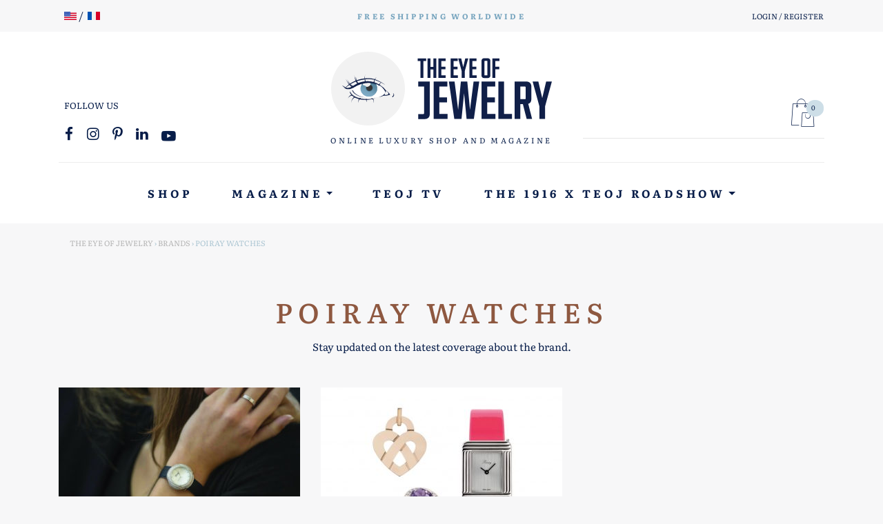

--- FILE ---
content_type: text/html; charset=UTF-8
request_url: https://theeyeofjewelry.com/poiray/poiray-watches/
body_size: 30568
content:
<!doctype html>
<html lang="en-US" class="no-js">
	<head>
		<meta charset="UTF-8">
		<meta name="viewport" content="width=device-width, initial-scale=1, shrink-to-fit=no">
		
		<link rel="apple-touch-icon" sizes="180x180" href="https://theeyeofjewelry.com/wp-content/themes/teoj/assets/img/icons/apple-touch-icon.png">
		<link rel="icon" type="image/png" sizes="32x32" href="https://theeyeofjewelry.com/wp-content/themes/teoj/assets/img/icons/favicon-32x32.png">
		<link rel="icon" type="image/png" sizes="16x16" href="https://theeyeofjewelry.com/wp-content/themes/teoj/assets/img/icons/favicon-16x16.png">
		<link rel="manifest" href="https://theeyeofjewelry.com/wp-content/themes/teoj/assets/img/icons/site.webmanifest">
		<link rel="mask-icon" href="https://theeyeofjewelry.com/wp-content/themes/teoj/assets/img/icons/safari-pinned-tab.svg" color="#5bbad5">
		<link rel="shortcut icon" href="https://theeyeofjewelry.com/wp-content/themes/teoj/assets/img/icons/favicon.ico">
		<meta name="msapplication-TileColor" content="#8e5840">
		<meta name="msapplication-config" content="https://theeyeofjewelry.com/wp-content/themes/teoj/assets/img/icons/browserconfig.xml">
		<meta name="theme-color" content="#ffffff">
		
		<title>All about Poiray Watches - theeyeofjewelry.com</title>
<link data-rocket-prefetch href="https://www.google-analytics.com" rel="dns-prefetch">
<link data-rocket-prefetch href="https://chimpstatic.com" rel="dns-prefetch">
<link data-rocket-prefetch href="https://embed.tawk.to" rel="dns-prefetch">
<link data-rocket-prefetch href="https://connect.facebook.net" rel="dns-prefetch">
<link data-rocket-prefetch href="https://www.googletagmanager.com" rel="dns-prefetch">
<link data-rocket-preload as="style" data-wpr-hosted-gf-parameters="family=Literata%3Awght%40400%3B500%3B600%3B700&ver=1.0&display=swap" href="https://theeyeofjewelry.com/wp-content/cache/fonts/1/google-fonts/css/2/b/a/57e4adbf2a9243b6f820f3228b415.css" rel="preload">
<link crossorigin data-rocket-preload as="font" href="https://theeyeofjewelry.com/wp-content/cache/fonts/1/google-fonts/fonts/s/literata/v40/or3aQ6P12-iJxAIgLa78DkrbXsDgk0oVDaDPYLanFLHpPf2TbBG_df3-vbgKBM6YoggA-vpO-7c.woff2" rel="preload">
<link crossorigin data-rocket-preload as="font" href="https://theeyeofjewelry.com/wp-content/themes/teoj/assets/fonts/teoj.woff2" rel="preload">
<link data-wpr-hosted-gf-parameters="family=Literata%3Awght%40400%3B500%3B600%3B700&ver=1.0&display=swap" href="https://theeyeofjewelry.com/wp-content/cache/fonts/1/google-fonts/css/2/b/a/57e4adbf2a9243b6f820f3228b415.css" media="print" onload="this.media=&#039;all&#039;" rel="stylesheet">
<noscript data-wpr-hosted-gf-parameters=""><link rel="stylesheet" href="https://fonts.googleapis.com/css2?family=Literata%3Awght%40400%3B500%3B600%3B700&#038;ver=1.0&#038;display=swap"></noscript><link rel="preload" data-rocket-preload as="image" href="https://theeyeofjewelry.com/wp-content/uploads/2016/02/thumbs_photo02-2-350x262.jpg" fetchpriority="high">
	<style>img:is([sizes="auto" i], [sizes^="auto," i]) { contain-intrinsic-size: 3000px 1500px }</style>
	<meta name="robots" content="index, follow, max-snippet:-1, max-image-preview:large, max-video-preview:-1">
<link rel="canonical" href="https://theeyeofjewelry.com/poiray/poiray-watches/">
<meta property="og:url" content="https://theeyeofjewelry.com/poiray/poiray-watches/">
<meta property="og:site_name" content="The Eye of Jewelry">
<meta property="og:locale" content="en_US">
<meta property="og:type" content="object">
<meta property="og:title" content="All about Poiray Watches - theeyeofjewelry.com">
<meta property="og:image" content="https://theeyeofjewelry.com/wp-content/uploads/2020/04/teoj-logo-social.png">
<meta property="og:image:secure_url" content="https://theeyeofjewelry.com/wp-content/uploads/2020/04/teoj-logo-social.png">
<meta property="og:image:width" content="3280">
<meta property="og:image:height" content="1712">
<meta name="twitter:card" content="summary_large_image">
<meta name="twitter:site" content="@theiofj">
<meta name="twitter:creator" content="@theiofj">
<meta name="twitter:title" content="All about Poiray Watches - theeyeofjewelry.com">
<meta name="twitter:image" content="https://theeyeofjewelry.com/wp-content/uploads/2020/04/teoj-logo-social.png">
<link rel='dns-prefetch' href='//capi-automation.s3.us-east-2.amazonaws.com' />
<link rel='dns-prefetch' href='//fonts.googleapis.com' />
<link href='https://fonts.gstatic.com' crossorigin rel='preconnect' />
<link rel='stylesheet' id='sbi_styles-css' href='https://theeyeofjewelry.com/wp-content/cache/background-css/1/theeyeofjewelry.com/wp-content/plugins/instagram-feed-pro/css/sbi-styles.min.css?ver=6.9.0&wpr_t=1769201080' type='text/css' media='all' />
<link rel='stylesheet' id='wp-block-library-css' href='https://theeyeofjewelry.com/wp-includes/css/dist/block-library/style.min.css?ver=6.8.3' type='text/css' media='all' />
<style id='classic-theme-styles-inline-css' type='text/css'>
/*! This file is auto-generated */
.wp-block-button__link{color:#fff;background-color:#32373c;border-radius:9999px;box-shadow:none;text-decoration:none;padding:calc(.667em + 2px) calc(1.333em + 2px);font-size:1.125em}.wp-block-file__button{background:#32373c;color:#fff;text-decoration:none}
</style>
<style id='wpseopress-local-business-style-inline-css' type='text/css'>
span.wp-block-wpseopress-local-business-field{margin-right:8px}

</style>
<style id='wpseopress-table-of-contents-style-inline-css' type='text/css'>
.wp-block-wpseopress-table-of-contents li.active>a{font-weight:bold}

</style>
<style id='global-styles-inline-css' type='text/css'>
:root{--wp--preset--aspect-ratio--square: 1;--wp--preset--aspect-ratio--4-3: 4/3;--wp--preset--aspect-ratio--3-4: 3/4;--wp--preset--aspect-ratio--3-2: 3/2;--wp--preset--aspect-ratio--2-3: 2/3;--wp--preset--aspect-ratio--16-9: 16/9;--wp--preset--aspect-ratio--9-16: 9/16;--wp--preset--color--black: #000000;--wp--preset--color--cyan-bluish-gray: #abb8c3;--wp--preset--color--white: #ffffff;--wp--preset--color--pale-pink: #f78da7;--wp--preset--color--vivid-red: #cf2e2e;--wp--preset--color--luminous-vivid-orange: #ff6900;--wp--preset--color--luminous-vivid-amber: #fcb900;--wp--preset--color--light-green-cyan: #7bdcb5;--wp--preset--color--vivid-green-cyan: #00d084;--wp--preset--color--pale-cyan-blue: #8ed1fc;--wp--preset--color--vivid-cyan-blue: #0693e3;--wp--preset--color--vivid-purple: #9b51e0;--wp--preset--gradient--vivid-cyan-blue-to-vivid-purple: linear-gradient(135deg,rgba(6,147,227,1) 0%,rgb(155,81,224) 100%);--wp--preset--gradient--light-green-cyan-to-vivid-green-cyan: linear-gradient(135deg,rgb(122,220,180) 0%,rgb(0,208,130) 100%);--wp--preset--gradient--luminous-vivid-amber-to-luminous-vivid-orange: linear-gradient(135deg,rgba(252,185,0,1) 0%,rgba(255,105,0,1) 100%);--wp--preset--gradient--luminous-vivid-orange-to-vivid-red: linear-gradient(135deg,rgba(255,105,0,1) 0%,rgb(207,46,46) 100%);--wp--preset--gradient--very-light-gray-to-cyan-bluish-gray: linear-gradient(135deg,rgb(238,238,238) 0%,rgb(169,184,195) 100%);--wp--preset--gradient--cool-to-warm-spectrum: linear-gradient(135deg,rgb(74,234,220) 0%,rgb(151,120,209) 20%,rgb(207,42,186) 40%,rgb(238,44,130) 60%,rgb(251,105,98) 80%,rgb(254,248,76) 100%);--wp--preset--gradient--blush-light-purple: linear-gradient(135deg,rgb(255,206,236) 0%,rgb(152,150,240) 100%);--wp--preset--gradient--blush-bordeaux: linear-gradient(135deg,rgb(254,205,165) 0%,rgb(254,45,45) 50%,rgb(107,0,62) 100%);--wp--preset--gradient--luminous-dusk: linear-gradient(135deg,rgb(255,203,112) 0%,rgb(199,81,192) 50%,rgb(65,88,208) 100%);--wp--preset--gradient--pale-ocean: linear-gradient(135deg,rgb(255,245,203) 0%,rgb(182,227,212) 50%,rgb(51,167,181) 100%);--wp--preset--gradient--electric-grass: linear-gradient(135deg,rgb(202,248,128) 0%,rgb(113,206,126) 100%);--wp--preset--gradient--midnight: linear-gradient(135deg,rgb(2,3,129) 0%,rgb(40,116,252) 100%);--wp--preset--font-size--small: 13px;--wp--preset--font-size--medium: 20px;--wp--preset--font-size--large: 36px;--wp--preset--font-size--x-large: 42px;--wp--preset--spacing--20: 0.44rem;--wp--preset--spacing--30: 0.67rem;--wp--preset--spacing--40: 1rem;--wp--preset--spacing--50: 1.5rem;--wp--preset--spacing--60: 2.25rem;--wp--preset--spacing--70: 3.38rem;--wp--preset--spacing--80: 5.06rem;--wp--preset--shadow--natural: 6px 6px 9px rgba(0, 0, 0, 0.2);--wp--preset--shadow--deep: 12px 12px 50px rgba(0, 0, 0, 0.4);--wp--preset--shadow--sharp: 6px 6px 0px rgba(0, 0, 0, 0.2);--wp--preset--shadow--outlined: 6px 6px 0px -3px rgba(255, 255, 255, 1), 6px 6px rgba(0, 0, 0, 1);--wp--preset--shadow--crisp: 6px 6px 0px rgba(0, 0, 0, 1);}:where(.is-layout-flex){gap: 0.5em;}:where(.is-layout-grid){gap: 0.5em;}body .is-layout-flex{display: flex;}.is-layout-flex{flex-wrap: wrap;align-items: center;}.is-layout-flex > :is(*, div){margin: 0;}body .is-layout-grid{display: grid;}.is-layout-grid > :is(*, div){margin: 0;}:where(.wp-block-columns.is-layout-flex){gap: 2em;}:where(.wp-block-columns.is-layout-grid){gap: 2em;}:where(.wp-block-post-template.is-layout-flex){gap: 1.25em;}:where(.wp-block-post-template.is-layout-grid){gap: 1.25em;}.has-black-color{color: var(--wp--preset--color--black) !important;}.has-cyan-bluish-gray-color{color: var(--wp--preset--color--cyan-bluish-gray) !important;}.has-white-color{color: var(--wp--preset--color--white) !important;}.has-pale-pink-color{color: var(--wp--preset--color--pale-pink) !important;}.has-vivid-red-color{color: var(--wp--preset--color--vivid-red) !important;}.has-luminous-vivid-orange-color{color: var(--wp--preset--color--luminous-vivid-orange) !important;}.has-luminous-vivid-amber-color{color: var(--wp--preset--color--luminous-vivid-amber) !important;}.has-light-green-cyan-color{color: var(--wp--preset--color--light-green-cyan) !important;}.has-vivid-green-cyan-color{color: var(--wp--preset--color--vivid-green-cyan) !important;}.has-pale-cyan-blue-color{color: var(--wp--preset--color--pale-cyan-blue) !important;}.has-vivid-cyan-blue-color{color: var(--wp--preset--color--vivid-cyan-blue) !important;}.has-vivid-purple-color{color: var(--wp--preset--color--vivid-purple) !important;}.has-black-background-color{background-color: var(--wp--preset--color--black) !important;}.has-cyan-bluish-gray-background-color{background-color: var(--wp--preset--color--cyan-bluish-gray) !important;}.has-white-background-color{background-color: var(--wp--preset--color--white) !important;}.has-pale-pink-background-color{background-color: var(--wp--preset--color--pale-pink) !important;}.has-vivid-red-background-color{background-color: var(--wp--preset--color--vivid-red) !important;}.has-luminous-vivid-orange-background-color{background-color: var(--wp--preset--color--luminous-vivid-orange) !important;}.has-luminous-vivid-amber-background-color{background-color: var(--wp--preset--color--luminous-vivid-amber) !important;}.has-light-green-cyan-background-color{background-color: var(--wp--preset--color--light-green-cyan) !important;}.has-vivid-green-cyan-background-color{background-color: var(--wp--preset--color--vivid-green-cyan) !important;}.has-pale-cyan-blue-background-color{background-color: var(--wp--preset--color--pale-cyan-blue) !important;}.has-vivid-cyan-blue-background-color{background-color: var(--wp--preset--color--vivid-cyan-blue) !important;}.has-vivid-purple-background-color{background-color: var(--wp--preset--color--vivid-purple) !important;}.has-black-border-color{border-color: var(--wp--preset--color--black) !important;}.has-cyan-bluish-gray-border-color{border-color: var(--wp--preset--color--cyan-bluish-gray) !important;}.has-white-border-color{border-color: var(--wp--preset--color--white) !important;}.has-pale-pink-border-color{border-color: var(--wp--preset--color--pale-pink) !important;}.has-vivid-red-border-color{border-color: var(--wp--preset--color--vivid-red) !important;}.has-luminous-vivid-orange-border-color{border-color: var(--wp--preset--color--luminous-vivid-orange) !important;}.has-luminous-vivid-amber-border-color{border-color: var(--wp--preset--color--luminous-vivid-amber) !important;}.has-light-green-cyan-border-color{border-color: var(--wp--preset--color--light-green-cyan) !important;}.has-vivid-green-cyan-border-color{border-color: var(--wp--preset--color--vivid-green-cyan) !important;}.has-pale-cyan-blue-border-color{border-color: var(--wp--preset--color--pale-cyan-blue) !important;}.has-vivid-cyan-blue-border-color{border-color: var(--wp--preset--color--vivid-cyan-blue) !important;}.has-vivid-purple-border-color{border-color: var(--wp--preset--color--vivid-purple) !important;}.has-vivid-cyan-blue-to-vivid-purple-gradient-background{background: var(--wp--preset--gradient--vivid-cyan-blue-to-vivid-purple) !important;}.has-light-green-cyan-to-vivid-green-cyan-gradient-background{background: var(--wp--preset--gradient--light-green-cyan-to-vivid-green-cyan) !important;}.has-luminous-vivid-amber-to-luminous-vivid-orange-gradient-background{background: var(--wp--preset--gradient--luminous-vivid-amber-to-luminous-vivid-orange) !important;}.has-luminous-vivid-orange-to-vivid-red-gradient-background{background: var(--wp--preset--gradient--luminous-vivid-orange-to-vivid-red) !important;}.has-very-light-gray-to-cyan-bluish-gray-gradient-background{background: var(--wp--preset--gradient--very-light-gray-to-cyan-bluish-gray) !important;}.has-cool-to-warm-spectrum-gradient-background{background: var(--wp--preset--gradient--cool-to-warm-spectrum) !important;}.has-blush-light-purple-gradient-background{background: var(--wp--preset--gradient--blush-light-purple) !important;}.has-blush-bordeaux-gradient-background{background: var(--wp--preset--gradient--blush-bordeaux) !important;}.has-luminous-dusk-gradient-background{background: var(--wp--preset--gradient--luminous-dusk) !important;}.has-pale-ocean-gradient-background{background: var(--wp--preset--gradient--pale-ocean) !important;}.has-electric-grass-gradient-background{background: var(--wp--preset--gradient--electric-grass) !important;}.has-midnight-gradient-background{background: var(--wp--preset--gradient--midnight) !important;}.has-small-font-size{font-size: var(--wp--preset--font-size--small) !important;}.has-medium-font-size{font-size: var(--wp--preset--font-size--medium) !important;}.has-large-font-size{font-size: var(--wp--preset--font-size--large) !important;}.has-x-large-font-size{font-size: var(--wp--preset--font-size--x-large) !important;}
:where(.wp-block-post-template.is-layout-flex){gap: 1.25em;}:where(.wp-block-post-template.is-layout-grid){gap: 1.25em;}
:where(.wp-block-columns.is-layout-flex){gap: 2em;}:where(.wp-block-columns.is-layout-grid){gap: 2em;}
:root :where(.wp-block-pullquote){font-size: 1.5em;line-height: 1.6;}
</style>
<link rel='stylesheet' id='woocommerce-layout-css' href='https://theeyeofjewelry.com/wp-content/plugins/woocommerce/assets/css/woocommerce-layout.css?ver=10.4.3' type='text/css' media='all' />
<link rel='stylesheet' id='woocommerce-smallscreen-css' href='https://theeyeofjewelry.com/wp-content/plugins/woocommerce/assets/css/woocommerce-smallscreen.css?ver=10.4.3' type='text/css' media='only screen and (max-width: 768px)' />
<link rel='stylesheet' id='woocommerce-general-css' href='https://theeyeofjewelry.com/wp-content/cache/background-css/1/theeyeofjewelry.com/wp-content/plugins/woocommerce/assets/css/woocommerce.css?ver=10.4.3&wpr_t=1769201080' type='text/css' media='all' />
<style id='woocommerce-inline-inline-css' type='text/css'>
.woocommerce form .form-row .required { visibility: visible; }
</style>
<link rel='stylesheet' id='search-filter-plugin-styles-css' href='https://theeyeofjewelry.com/wp-content/cache/background-css/1/theeyeofjewelry.com/wp-content/plugins/search-filter-pro/public/assets/css/search-filter.min.css?ver=2.5.19&wpr_t=1769201080' type='text/css' media='all' />
<link rel='stylesheet' id='yith-wrvp-frontend-css' href='https://theeyeofjewelry.com/wp-content/cache/background-css/1/theeyeofjewelry.com/wp-content/plugins/yith-woocommerce-recently-viewed-products-premium/assets/css/yith-wrvp-frontend.css?ver=2.47.0&wpr_t=1769201080' type='text/css' media='all' />
<link rel='stylesheet' id='brands-styles-css' href='https://theeyeofjewelry.com/wp-content/plugins/woocommerce/assets/css/brands.css?ver=10.4.3' type='text/css' media='all' />
<link rel='stylesheet' id='bootstrap-css' href='https://theeyeofjewelry.com/wp-content/themes/teoj/assets/css/bootstrap.min.css?ver=4.3.1' type='text/css' media='all' />
<link rel='stylesheet' id='bootstrap-map-css' href='https://theeyeofjewelry.com/wp-content/cache/background-css/1/theeyeofjewelry.com/wp-content/themes/teoj/assets/css/bootstrap.min.css.map?ver=4.3.1&wpr_t=1769201080' type='text/css' media='all' />

<link rel='stylesheet' id='teoj-style-css' href='https://theeyeofjewelry.com/wp-content/cache/background-css/1/theeyeofjewelry.com/wp-content/themes/teoj/style.css?ver=2019&wpr_t=1769201080' type='text/css' media='all' />
<link rel='stylesheet' id='fancybox-css' href='https://theeyeofjewelry.com/wp-content/themes/teoj/assets/css/jquery.fancybox.min.css?ver=3.5.7' type='text/css' media='all' />
<link rel='stylesheet' id='teoj-woocommerce-css' href='https://theeyeofjewelry.com/wp-content/themes/teoj/assets/css/woocommerce.css?ver=1.0' type='text/css' media='all' />
<link rel='stylesheet' id='photoswipe-css' href='https://theeyeofjewelry.com/wp-content/cache/background-css/1/theeyeofjewelry.com/wp-content/plugins/woocommerce/assets/css/photoswipe/photoswipe.min.css?ver=10.4.3&wpr_t=1769201080' type='text/css' media='all' />
<link rel='stylesheet' id='photoswipe-default-skin-css' href='https://theeyeofjewelry.com/wp-content/cache/background-css/1/theeyeofjewelry.com/wp-content/plugins/woocommerce/assets/css/photoswipe/default-skin/default-skin.min.css?ver=10.4.3&wpr_t=1769201080' type='text/css' media='all' />
<link rel='stylesheet' id='yith_wapo_front-css' href='https://theeyeofjewelry.com/wp-content/cache/background-css/1/theeyeofjewelry.com/wp-content/plugins/yith-woocommerce-advanced-product-options-premium/assets/css/front.css?ver=4.29.0&wpr_t=1769201080' type='text/css' media='all' />
<style id='yith_wapo_front-inline-css' type='text/css'>
:root{--yith-wapo-required-option-color:#AF2323;--yith-wapo-checkbox-style:5px;--yith-wapo-color-swatch-style:2px;--yith-wapo-label-font-size:16px;--yith-wapo-description-font-size:12px;--yith-wapo-color-swatch-size:40px;--yith-wapo-block-padding:px px px px ;--yith-wapo-block-background-color:#ffffff;--yith-wapo-accent-color-color:#03bfac;--yith-wapo-form-border-color-color:#7a7a7a;--yith-wapo-price-box-colors-text:#474747;--yith-wapo-price-box-colors-background:#ffffff;--yith-wapo-uploads-file-colors-background:#f3f3f3;--yith-wapo-uploads-file-colors-border:#c4c4c4;--yith-wapo-tooltip-colors-text:#ffffff;--yith-wapo-tooltip-colors-background:#03bfac;}
</style>
<link rel='stylesheet' id='yith_wapo_jquery-ui-css' href='https://theeyeofjewelry.com/wp-content/cache/background-css/1/theeyeofjewelry.com/wp-content/plugins/yith-woocommerce-advanced-product-options-premium/assets/css/jquery/jquery-ui-1.13.2.css?ver=4.29.0&wpr_t=1769201080' type='text/css' media='all' />
<link rel='stylesheet' id='dashicons-css' href='https://theeyeofjewelry.com/wp-includes/css/dashicons.min.css?ver=6.8.3' type='text/css' media='all' />
<style id='dashicons-inline-css' type='text/css'>
[data-font="Dashicons"]:before {font-family: 'Dashicons' !important;content: attr(data-icon) !important;speak: none !important;font-weight: normal !important;font-variant: normal !important;text-transform: none !important;line-height: 1 !important;font-style: normal !important;-webkit-font-smoothing: antialiased !important;-moz-osx-font-smoothing: grayscale !important;}
</style>
<link rel='stylesheet' id='yith-plugin-fw-icon-font-css' href='https://theeyeofjewelry.com/wp-content/plugins/yith-woocommerce-ajax-search-premium/plugin-fw/assets/css/yith-icon.css?ver=4.7.8' type='text/css' media='all' />
<link rel='stylesheet' id='wp-color-picker-css' href='https://theeyeofjewelry.com/wp-admin/css/color-picker.min.css?ver=6.8.3' type='text/css' media='all' />
<style id='rocket-lazyload-inline-css' type='text/css'>
.rll-youtube-player{position:relative;padding-bottom:56.23%;height:0;overflow:hidden;max-width:100%;}.rll-youtube-player:focus-within{outline: 2px solid currentColor;outline-offset: 5px;}.rll-youtube-player iframe{position:absolute;top:0;left:0;width:100%;height:100%;z-index:100;background:0 0}.rll-youtube-player img{bottom:0;display:block;left:0;margin:auto;max-width:100%;width:100%;position:absolute;right:0;top:0;border:none;height:auto;-webkit-transition:.4s all;-moz-transition:.4s all;transition:.4s all}.rll-youtube-player img:hover{-webkit-filter:brightness(75%)}.rll-youtube-player .play{height:100%;width:100%;left:0;top:0;position:absolute;background:var(--wpr-bg-4b949f75-7241-4d39-a951-8322201b682e) no-repeat center;background-color: transparent !important;cursor:pointer;border:none;}
</style>
<script type="text/template" id="tmpl-variation-template">
	<div class="woocommerce-variation-description">{{{ data.variation.variation_description }}}</div>
	<div class="woocommerce-variation-price">{{{ data.variation.price_html }}}</div>
	<div class="woocommerce-variation-availability">{{{ data.variation.availability_html }}}</div>
</script>
<script type="text/template" id="tmpl-unavailable-variation-template">
	<p role="alert">Sorry, this product is unavailable. Please choose a different combination.</p>
</script>
<script type="text/javascript" src="https://theeyeofjewelry.com/wp-includes/js/jquery/jquery.min.js?ver=3.7.1" id="jquery-core-js"></script>
<script type="text/javascript" src="https://theeyeofjewelry.com/wp-includes/js/jquery/jquery-migrate.min.js?ver=3.4.1" id="jquery-migrate-js" data-rocket-defer defer></script>
<script type="text/javascript" src="https://theeyeofjewelry.com/wp-content/plugins/woocommerce/assets/js/jquery-blockui/jquery.blockUI.min.js?ver=2.7.0-wc.10.4.3" id="wc-jquery-blockui-js" data-wp-strategy="defer" data-rocket-defer defer></script>
<script type="text/javascript" id="wc-add-to-cart-js-extra">
/* <![CDATA[ */
var wc_add_to_cart_params = {"ajax_url":"\/wp-admin\/admin-ajax.php","wc_ajax_url":"\/?wc-ajax=%%endpoint%%","i18n_view_cart":"View cart","cart_url":"https:\/\/theeyeofjewelry.com\/cart\/","is_cart":"","cart_redirect_after_add":"no"};
/* ]]> */
</script>
<script type="text/javascript" src="https://theeyeofjewelry.com/wp-content/plugins/woocommerce/assets/js/frontend/add-to-cart.min.js?ver=10.4.3" id="wc-add-to-cart-js" defer="defer" data-wp-strategy="defer"></script>
<script type="text/javascript" src="https://theeyeofjewelry.com/wp-content/plugins/woocommerce/assets/js/js-cookie/js.cookie.min.js?ver=2.1.4-wc.10.4.3" id="wc-js-cookie-js" defer="defer" data-wp-strategy="defer"></script>
<script type="text/javascript" id="woocommerce-js-extra">
/* <![CDATA[ */
var woocommerce_params = {"ajax_url":"\/wp-admin\/admin-ajax.php","wc_ajax_url":"\/?wc-ajax=%%endpoint%%","i18n_password_show":"Show password","i18n_password_hide":"Hide password"};
/* ]]> */
</script>
<script type="text/javascript" src="https://theeyeofjewelry.com/wp-content/plugins/woocommerce/assets/js/frontend/woocommerce.min.js?ver=10.4.3" id="woocommerce-js" defer="defer" data-wp-strategy="defer"></script>
<script type="text/javascript" src="https://theeyeofjewelry.com/wp-content/plugins/woocommerce-quantity-increment/assets/js/wc-quantity-increment.min.js?ver=6.8.3" id="wcqi-js-js" data-rocket-defer defer></script>
<script type="text/javascript" src="https://theeyeofjewelry.com/wp-content/themes/teoj/assets/js/bootstrap.min.js?ver=4.3.1" id="bootstrap-js" data-rocket-defer defer></script>
<script data-minify="1" type="text/javascript" src="https://theeyeofjewelry.com/wp-content/cache/min/1/wp-content/themes/teoj/assets/js/jquery.fitvids.js?ver=1763559135" id="fitvids-js" data-rocket-defer defer></script>
<script data-minify="1" type="text/javascript" src="https://theeyeofjewelry.com/wp-content/cache/min/1/wp-content/themes/teoj/assets/js/scripts.js?ver=1763559135" id="scripts-js" data-rocket-defer defer></script>
<script type="text/javascript" src="https://theeyeofjewelry.com/wp-includes/js/underscore.min.js?ver=1.13.7" id="underscore-js" data-rocket-defer defer></script>
<script type="text/javascript" id="wp-util-js-extra">
/* <![CDATA[ */
var _wpUtilSettings = {"ajax":{"url":"\/wp-admin\/admin-ajax.php"}};
/* ]]> */
</script>
<script type="text/javascript" src="https://theeyeofjewelry.com/wp-includes/js/wp-util.min.js?ver=6.8.3" id="wp-util-js" data-rocket-defer defer></script>
		<script>
			window.wc_ga_pro = {};

			window.wc_ga_pro.ajax_url = 'https://theeyeofjewelry.com/wp-admin/admin-ajax.php';

			window.wc_ga_pro.available_gateways = {"yith-stripe-connect":"Credit Card","paypal":"PayPal"};

			// interpolate json by replacing placeholders with variables (only used by UA tracking)
			window.wc_ga_pro.interpolate_json = function( object, variables ) {

				if ( ! variables ) {
					return object;
				}

				let j = JSON.stringify( object );

				for ( let k in variables ) {
					j = j.split( '{$' + k + '}' ).join( variables[ k ] );
				}

				return JSON.parse( j );
			};

			// return the title for a payment gateway
			window.wc_ga_pro.get_payment_method_title = function( payment_method ) {
				return window.wc_ga_pro.available_gateways[ payment_method ] || payment_method;
			};

			// check if an email is valid
			window.wc_ga_pro.is_valid_email = function( email ) {
				return /[^\s@]+@[^\s@]+\.[^\s@]+/.test( email );
			};
		</script>
				<!-- Google tag (gtag.js) -->
		<script async src='https://www.googletagmanager.com/gtag/js?id=G-0ZTKL5LFD6&#038;l=dataLayer'></script>
		<script >

			window.dataLayer = window.dataLayer || [];

			function gtag() {
				dataLayer.push(arguments);
			}

			gtag('js', new Date());

			gtag('config', 'G-0ZTKL5LFD6', {"cookie_domain":"auto"});

			gtag('consent', 'default', {"analytics_storage":"denied","ad_storage":"denied","ad_user_data":"denied","ad_personalization":"denied","region":["AT","BE","BG","HR","CY","CZ","DK","EE","FI","FR","DE","GR","HU","IS","IE","IT","LV","LI","LT","LU","MT","NL","NO","PL","PT","RO","SK","SI","ES","SE","GB","CH"]});(function($) {
	$(function () {

		const consentMap = {
			statistics: [ 'analytics_storage' ],
			marketing: [ 'ad_storage', 'ad_user_data', 'ad_personalization' ]
		};

		// eslint-disable-next-line camelcase -- `wp_has_consent` is defined by the WP Consent API plugin.
		if ( typeof window.wp_has_consent === 'function' ) {
			console.log('has consent');

			// eslint-disable-next-line camelcase -- `wp_consent_type` is defined by the WP Consent API plugin.
			if ( window.wp_consent_type === undefined ) {
				window.wp_consent_type = 'optin';
			}

			const consentState = {};

			for ( const [ category, types ] of Object.entries( consentMap ) ) {
				// eslint-disable-next-line camelcase, no-undef -- `consent_api_get_cookie`, `constent_api` is defined by the WP Consent API plugin.
				if ( consent_api_get_cookie( window.consent_api.cookie_prefix + '_' + category ) !== '' ) {
					// eslint-disable-next-line camelcase, no-undef -- `wp_has_consent` is defined by the WP Consent API plugin.
					const hasConsent = wp_has_consent( category ) ? 'granted' : 'denied';

					types.forEach( ( type ) => {
						consentState[ type ] = hasConsent;
					} );
				}
			}

			if ( Object.keys( consentState ).length > 0 ) {
				gtag( 'consent', 'update', consentState );
			}
		}

		document.addEventListener( 'wp_listen_for_consent_change', ( event ) => {
			const consentUpdate = {};
			const types = consentMap[ Object.keys( event.detail )[ 0 ] ];
			const state = Object.values( event.detail )[ 0 ] === 'allow' ? 'granted' : 'denied';

			if ( types === undefined ) {
				return
			}

			types.forEach( ( type ) => {
				consentUpdate[ type ] = state;
			} );

			if ( Object.keys( consentUpdate ).length > 0 ) {
				gtag( 'consent', 'update', consentUpdate );
			}
		} );
	});
})(jQuery);
			
			(function() {

				const event = document.createEvent('Event');

				event.initEvent( 'wc_google_analytics_pro_gtag_loaded', true, true );

				document.dispatchEvent( event );
			})();
		</script>
				<!-- Start WooCommerce Google Analytics Pro -->
				<script>
			(function(i,s,o,g,r,a,m){i['GoogleAnalyticsObject']=r;i[r]=i[r]||function(){
				(i[r].q=i[r].q||[]).push(arguments)},i[r].l=1*new Date();a=s.createElement(o),
				m=s.getElementsByTagName(o)[0];a.async=1;a.src=g;m.parentNode.insertBefore(a,m)
			})(window,document,'script','https://www.google-analytics.com/analytics.js','ga');
						ga( 'create', 'UA-103444900-1', {"cookieDomain":"auto"} );
			ga( 'set', 'forceSSL', true );
									ga( 'set', 'anonymizeIp', true );
									ga( 'require', 'displayfeatures' );
									ga( 'require', 'linkid' );
									ga( 'require', 'ec' );

			
			(function() {

				// trigger an event the old-fashioned way to avoid a jQuery dependency and still support IE
				const event = document.createEvent('Event');

				event.initEvent( 'wc_google_analytics_pro_loaded', true, true );

				document.dispatchEvent( event );
			})();
		</script>
				<!-- end WooCommerce Google Analytics Pro -->
		<link rel="https://api.w.org/" href="https://theeyeofjewelry.com/wp-json/" />	<noscript><style>.woocommerce-product-gallery{ opacity: 1 !important; }</style></noscript>
				<script  type="text/javascript">
				!function(f,b,e,v,n,t,s){if(f.fbq)return;n=f.fbq=function(){n.callMethod?
					n.callMethod.apply(n,arguments):n.queue.push(arguments)};if(!f._fbq)f._fbq=n;
					n.push=n;n.loaded=!0;n.version='2.0';n.queue=[];t=b.createElement(e);t.async=!0;
					t.src=v;s=b.getElementsByTagName(e)[0];s.parentNode.insertBefore(t,s)}(window,
					document,'script','https://connect.facebook.net/en_US/fbevents.js');
			</script>
			<!-- WooCommerce Facebook Integration Begin -->
			<script  type="text/javascript">

				fbq('init', '2055146848129955', {}, {
    "agent": "woocommerce_0-10.4.3-3.5.15"
});

				document.addEventListener( 'DOMContentLoaded', function() {
					// Insert placeholder for events injected when a product is added to the cart through AJAX.
					document.body.insertAdjacentHTML( 'beforeend', '<div class=\"wc-facebook-pixel-event-placeholder\"></div>' );
				}, false );

			</script>
			<!-- WooCommerce Facebook Integration End -->
			<link rel="icon" href="https://theeyeofjewelry.com/wp-content/uploads/2017/08/cropped-favicon-100x100.png" sizes="32x32" />
<link rel="icon" href="https://theeyeofjewelry.com/wp-content/uploads/2017/08/cropped-favicon-200x200.png" sizes="192x192" />
<link rel="apple-touch-icon" href="https://theeyeofjewelry.com/wp-content/uploads/2017/08/cropped-favicon-200x200.png" />
<meta name="msapplication-TileImage" content="https://theeyeofjewelry.com/wp-content/uploads/2017/08/cropped-favicon-300x300.png" />
<noscript><style id="rocket-lazyload-nojs-css">.rll-youtube-player, [data-lazy-src]{display:none !important;}</style></noscript>	<style id="wpr-lazyload-bg-container"></style><style id="wpr-lazyload-bg-exclusion"></style>
<noscript>
<style id="wpr-lazyload-bg-nostyle">.sbi_lb-loader span{--wpr-bg-4d2da90b-2c5c-45bf-9041-c2a88d50e30a: url('https://theeyeofjewelry.com/wp-content/plugins/instagram-feed-pro/img/sbi-sprite.png');}.sbi_lb-nav span{--wpr-bg-3c36569e-81f8-4e32-82c6-eb32a7e07b47: url('https://theeyeofjewelry.com/wp-content/plugins/instagram-feed-pro/img/sbi-sprite.png');}.sb_instagram_header .sbi_header_img_hover i{--wpr-bg-f7800cfa-c3b1-4210-8e11-c580ffd6e1b5: url('https://theeyeofjewelry.com/wp-content/plugins/instagram-feed-pro/img/small-logo.png');}.sb_instagram_header.sbi_story .sbi_header_img_hover .sbi_new_logo{--wpr-bg-2166209c-4a42-4f9e-bdfc-b1aed0e93e40: url('https://theeyeofjewelry.com/wp-content/plugins/instagram-feed-pro/img/sbi-sprite.png');}.woocommerce .blockUI.blockOverlay::before{--wpr-bg-fa8cb4f6-0e6f-4224-9516-7b451a2a56a0: url('https://theeyeofjewelry.com/wp-content/plugins/woocommerce/assets/images/icons/loader.svg');}.woocommerce .loader::before{--wpr-bg-831b2698-5d67-4ae0-a3a1-12bf92eb68ab: url('https://theeyeofjewelry.com/wp-content/plugins/woocommerce/assets/images/icons/loader.svg');}#add_payment_method #payment div.payment_box .wc-credit-card-form-card-cvc.visa,#add_payment_method #payment div.payment_box .wc-credit-card-form-card-expiry.visa,#add_payment_method #payment div.payment_box .wc-credit-card-form-card-number.visa,.woocommerce-cart #payment div.payment_box .wc-credit-card-form-card-cvc.visa,.woocommerce-cart #payment div.payment_box .wc-credit-card-form-card-expiry.visa,.woocommerce-cart #payment div.payment_box .wc-credit-card-form-card-number.visa,.woocommerce-checkout #payment div.payment_box .wc-credit-card-form-card-cvc.visa,.woocommerce-checkout #payment div.payment_box .wc-credit-card-form-card-expiry.visa,.woocommerce-checkout #payment div.payment_box .wc-credit-card-form-card-number.visa{--wpr-bg-0d7a49d6-ebb8-4b9d-915c-bfccc0d9f6bb: url('https://theeyeofjewelry.com/wp-content/plugins/woocommerce/assets/images/icons/credit-cards/visa.svg');}#add_payment_method #payment div.payment_box .wc-credit-card-form-card-cvc.mastercard,#add_payment_method #payment div.payment_box .wc-credit-card-form-card-expiry.mastercard,#add_payment_method #payment div.payment_box .wc-credit-card-form-card-number.mastercard,.woocommerce-cart #payment div.payment_box .wc-credit-card-form-card-cvc.mastercard,.woocommerce-cart #payment div.payment_box .wc-credit-card-form-card-expiry.mastercard,.woocommerce-cart #payment div.payment_box .wc-credit-card-form-card-number.mastercard,.woocommerce-checkout #payment div.payment_box .wc-credit-card-form-card-cvc.mastercard,.woocommerce-checkout #payment div.payment_box .wc-credit-card-form-card-expiry.mastercard,.woocommerce-checkout #payment div.payment_box .wc-credit-card-form-card-number.mastercard{--wpr-bg-9b447fdb-9ddc-4ac1-95de-f15d16fe8cc1: url('https://theeyeofjewelry.com/wp-content/plugins/woocommerce/assets/images/icons/credit-cards/mastercard.svg');}#add_payment_method #payment div.payment_box .wc-credit-card-form-card-cvc.laser,#add_payment_method #payment div.payment_box .wc-credit-card-form-card-expiry.laser,#add_payment_method #payment div.payment_box .wc-credit-card-form-card-number.laser,.woocommerce-cart #payment div.payment_box .wc-credit-card-form-card-cvc.laser,.woocommerce-cart #payment div.payment_box .wc-credit-card-form-card-expiry.laser,.woocommerce-cart #payment div.payment_box .wc-credit-card-form-card-number.laser,.woocommerce-checkout #payment div.payment_box .wc-credit-card-form-card-cvc.laser,.woocommerce-checkout #payment div.payment_box .wc-credit-card-form-card-expiry.laser,.woocommerce-checkout #payment div.payment_box .wc-credit-card-form-card-number.laser{--wpr-bg-e3b25f23-e523-460f-b8a6-70956ff50270: url('https://theeyeofjewelry.com/wp-content/plugins/woocommerce/assets/images/icons/credit-cards/laser.svg');}#add_payment_method #payment div.payment_box .wc-credit-card-form-card-cvc.dinersclub,#add_payment_method #payment div.payment_box .wc-credit-card-form-card-expiry.dinersclub,#add_payment_method #payment div.payment_box .wc-credit-card-form-card-number.dinersclub,.woocommerce-cart #payment div.payment_box .wc-credit-card-form-card-cvc.dinersclub,.woocommerce-cart #payment div.payment_box .wc-credit-card-form-card-expiry.dinersclub,.woocommerce-cart #payment div.payment_box .wc-credit-card-form-card-number.dinersclub,.woocommerce-checkout #payment div.payment_box .wc-credit-card-form-card-cvc.dinersclub,.woocommerce-checkout #payment div.payment_box .wc-credit-card-form-card-expiry.dinersclub,.woocommerce-checkout #payment div.payment_box .wc-credit-card-form-card-number.dinersclub{--wpr-bg-5d54f2c8-9255-4610-a40a-2f8170a02ab7: url('https://theeyeofjewelry.com/wp-content/plugins/woocommerce/assets/images/icons/credit-cards/diners.svg');}#add_payment_method #payment div.payment_box .wc-credit-card-form-card-cvc.maestro,#add_payment_method #payment div.payment_box .wc-credit-card-form-card-expiry.maestro,#add_payment_method #payment div.payment_box .wc-credit-card-form-card-number.maestro,.woocommerce-cart #payment div.payment_box .wc-credit-card-form-card-cvc.maestro,.woocommerce-cart #payment div.payment_box .wc-credit-card-form-card-expiry.maestro,.woocommerce-cart #payment div.payment_box .wc-credit-card-form-card-number.maestro,.woocommerce-checkout #payment div.payment_box .wc-credit-card-form-card-cvc.maestro,.woocommerce-checkout #payment div.payment_box .wc-credit-card-form-card-expiry.maestro,.woocommerce-checkout #payment div.payment_box .wc-credit-card-form-card-number.maestro{--wpr-bg-17c0236f-159e-4949-bcae-bf7cc155648f: url('https://theeyeofjewelry.com/wp-content/plugins/woocommerce/assets/images/icons/credit-cards/maestro.svg');}#add_payment_method #payment div.payment_box .wc-credit-card-form-card-cvc.jcb,#add_payment_method #payment div.payment_box .wc-credit-card-form-card-expiry.jcb,#add_payment_method #payment div.payment_box .wc-credit-card-form-card-number.jcb,.woocommerce-cart #payment div.payment_box .wc-credit-card-form-card-cvc.jcb,.woocommerce-cart #payment div.payment_box .wc-credit-card-form-card-expiry.jcb,.woocommerce-cart #payment div.payment_box .wc-credit-card-form-card-number.jcb,.woocommerce-checkout #payment div.payment_box .wc-credit-card-form-card-cvc.jcb,.woocommerce-checkout #payment div.payment_box .wc-credit-card-form-card-expiry.jcb,.woocommerce-checkout #payment div.payment_box .wc-credit-card-form-card-number.jcb{--wpr-bg-86fd3987-832b-40ab-bf80-00be63e4dae7: url('https://theeyeofjewelry.com/wp-content/plugins/woocommerce/assets/images/icons/credit-cards/jcb.svg');}#add_payment_method #payment div.payment_box .wc-credit-card-form-card-cvc.amex,#add_payment_method #payment div.payment_box .wc-credit-card-form-card-expiry.amex,#add_payment_method #payment div.payment_box .wc-credit-card-form-card-number.amex,.woocommerce-cart #payment div.payment_box .wc-credit-card-form-card-cvc.amex,.woocommerce-cart #payment div.payment_box .wc-credit-card-form-card-expiry.amex,.woocommerce-cart #payment div.payment_box .wc-credit-card-form-card-number.amex,.woocommerce-checkout #payment div.payment_box .wc-credit-card-form-card-cvc.amex,.woocommerce-checkout #payment div.payment_box .wc-credit-card-form-card-expiry.amex,.woocommerce-checkout #payment div.payment_box .wc-credit-card-form-card-number.amex{--wpr-bg-fd572238-d96c-49c0-9378-8d26b9f44a77: url('https://theeyeofjewelry.com/wp-content/plugins/woocommerce/assets/images/icons/credit-cards/amex.svg');}#add_payment_method #payment div.payment_box .wc-credit-card-form-card-cvc.discover,#add_payment_method #payment div.payment_box .wc-credit-card-form-card-expiry.discover,#add_payment_method #payment div.payment_box .wc-credit-card-form-card-number.discover,.woocommerce-cart #payment div.payment_box .wc-credit-card-form-card-cvc.discover,.woocommerce-cart #payment div.payment_box .wc-credit-card-form-card-expiry.discover,.woocommerce-cart #payment div.payment_box .wc-credit-card-form-card-number.discover,.woocommerce-checkout #payment div.payment_box .wc-credit-card-form-card-cvc.discover,.woocommerce-checkout #payment div.payment_box .wc-credit-card-form-card-expiry.discover,.woocommerce-checkout #payment div.payment_box .wc-credit-card-form-card-number.discover{--wpr-bg-3e9ea3f2-fb95-48ce-bb14-e4f654cadb15: url('https://theeyeofjewelry.com/wp-content/plugins/woocommerce/assets/images/icons/credit-cards/discover.svg');}.chosen-container-single .chosen-single abbr{--wpr-bg-1b360643-e0ad-4001-8c67-9aa1faa660e9: url('https://theeyeofjewelry.com/wp-content/plugins/search-filter-pro/public/assets/css/chosen-sprite.png');}.chosen-container-single .chosen-single div b{--wpr-bg-46e50315-8acb-4bef-96c3-aa7b5d026fe0: url('https://theeyeofjewelry.com/wp-content/plugins/search-filter-pro/public/assets/css/chosen-sprite.png');}.chosen-container-single .chosen-search input[type=text]{--wpr-bg-d1152624-a0ac-4f74-95ef-7b78028bafd4: url('https://theeyeofjewelry.com/wp-content/plugins/search-filter-pro/public/assets/css/chosen-sprite.png');}.chosen-container-multi .chosen-choices li.search-choice .search-choice-close{--wpr-bg-5306996b-9f48-4f3e-b509-68b41a19a861: url('https://theeyeofjewelry.com/wp-content/plugins/search-filter-pro/public/assets/css/chosen-sprite.png');}.chosen-rtl .chosen-search input[type=text]{--wpr-bg-1428a4bc-7935-487d-bd5d-3a706f2df4a1: url('https://theeyeofjewelry.com/wp-content/plugins/search-filter-pro/public/assets/css/chosen-sprite.png');}.chosen-container .chosen-results-scroll-down span,.chosen-container .chosen-results-scroll-up span,.chosen-container-multi .chosen-choices .search-choice .search-choice-close,.chosen-container-single .chosen-search input[type=text],.chosen-container-single .chosen-single abbr,.chosen-container-single .chosen-single div b,.chosen-rtl .chosen-search input[type=text]{--wpr-bg-6f08d413-a84d-452b-a5ab-07868e23ebbc: url('https://theeyeofjewelry.com/wp-content/plugins/search-filter-pro/public/assets/css/chosen-sprite@2x.png');}.ll-skin-melon .ui-datepicker .ui-datepicker-next span,.ll-skin-melon .ui-datepicker .ui-datepicker-prev span{--wpr-bg-522e9cf5-6e60-4a33-b712-79fc365953f6: url('https://theeyeofjewelry.com/wp-content/plugins/search-filter-pro/public/assets/img/ui-icons_ffffff_256x240.png');}.yith-similar-products .slick-arrow{--wpr-bg-dfbdc202-71ea-46d7-84b2-b61dd1a7972e: url('https://theeyeofjewelry.com/wp-content/plugins/yith-woocommerce-recently-viewed-products-premium/assets/images/nav-arrow.png');}mixin img-retina($file-1x, $file-2x, $width-1x, $height-1x){--wpr-bg-c16c0849-bd46-491c-9273-30d6d084d919: url('https://theeyeofjewelry.com/wp-content/themes/teoj/assets/css/$file-1x');}.carousel-control-prev-icon, .carousel-control-next-icon{--wpr-bg-a21d5db1-6f7a-4ca7-ab28-19e9c283a14c: url('https://theeyeofjewelry.com/wp-content/themes/teoj/assets/img/arrow-left.svg');}.carousel-control-next-icon{--wpr-bg-cbf1fa9c-fc3f-4ac7-9c15-211e158388b4: url('https://theeyeofjewelry.com/wp-content/themes/teoj/assets/img/arrow-right.svg');}button.pswp__button{--wpr-bg-aace834d-ea08-4d15-9013-07ab9c524ce5: url('https://theeyeofjewelry.com/wp-content/plugins/woocommerce/assets/css/photoswipe/default-skin/default-skin.png');}.pswp__button,.pswp__button--arrow--left:before,.pswp__button--arrow--right:before{--wpr-bg-3525bed0-afb2-4466-9fe0-2ba4cd44f225: url('https://theeyeofjewelry.com/wp-content/plugins/woocommerce/assets/css/photoswipe/default-skin/default-skin.png');}.pswp__preloader--active .pswp__preloader__icn{--wpr-bg-d0580e6e-1f6f-44b6-a935-4ccb4d67988f: url('https://theeyeofjewelry.com/wp-content/plugins/woocommerce/assets/css/photoswipe/default-skin/preloader.gif');}.pswp--svg .pswp__button,.pswp--svg .pswp__button--arrow--left:before,.pswp--svg .pswp__button--arrow--right:before{--wpr-bg-e4457a4c-9237-469c-a10a-7898007c18ba: url('https://theeyeofjewelry.com/wp-content/plugins/woocommerce/assets/css/photoswipe/default-skin/default-skin.svg');}.yith-wapo-block .yith-wapo-addon.yith-wapo-addon-type-color .yith-wapo-option.selected span.color:after, .select_box .select_option.selected:after{--wpr-bg-c89aed85-9230-4335-854c-785a8b88a81e: url('https://theeyeofjewelry.com/wp-content/plugins/yith-woocommerce-advanced-product-options-premium/assets/img/icon-check.png');}#ui-datepicker-div #wapo-datepicker-time select{--wpr-bg-efbba93c-2a44-44d5-bba9-b4d4282568bf: url('http://cdn1.iconfinder.com/data/icons/cc_mono_icon_set/blacks/16x16/br_down.png');}.yith-wapo-block .yith-wapo-addon.yith-wapo-addon-type-label .yith-wapo-option.selected div.label .label-container-display:after{--wpr-bg-9acdb3d3-df47-4ad2-b17b-34a05d0c477f: url('https://theeyeofjewelry.com/wp-content/plugins/yith-woocommerce-advanced-product-options-premium/assets/img/icon-check.png');}.yith-wapo-block .yith-wapo-addon.yith-wapo-addon-type-product .yith-wapo-option.selected .product-container:after{--wpr-bg-ed42ac0d-e298-4a2b-bed7-ea78e4b2dcae: url('https://theeyeofjewelry.com/wp-content/plugins/yith-woocommerce-advanced-product-options-premium/assets/img/icon-check.png');}.yith-wapo-addon.yith-wapo-addon-type-file .yith-wapo-uploaded-file-element.completed span.info label:before{--wpr-bg-763e2503-5f49-4402-a7cc-2f8b186a36f7: url('https://theeyeofjewelry.com/wp-content/plugins/yith-woocommerce-advanced-product-options-premium/assets/img/icon-check.png');}.yith-wapo-container.yith-wapo-form-style-custom .yith-wapo-block .yith-wapo-addon.yith-wapo-addon-type-color .yith-wapo-option.selected span.color:after, .select_box .select_option.selected:after{--wpr-bg-8858cb41-cf04-459e-a0bc-9dc0e357a4bd: url('https://theeyeofjewelry.com/wp-content/plugins/yith-woocommerce-advanced-product-options-premium/assets/img/icon-check.png');}.yith-wapo-container.yith-wapo-form-style-custom .yith-wapo-block .yith-wapo-addon span.checkboxbutton.checked:before{--wpr-bg-dc060bb8-4115-4942-8ca2-34b8b4764582: url('https://theeyeofjewelry.com/wp-content/plugins/yith-woocommerce-advanced-product-options-premium/assets/img/check.svg');}.ui-widget-header{--wpr-bg-89bfd75f-4057-4cb7-8125-3e1b6481f257: url('https://theeyeofjewelry.com/wp-content/plugins/yith-woocommerce-advanced-product-options-premium/assets/css/images/ui-bg_highlight-soft_75_cccccc_1x100.png');}html .ui-button.ui-state-disabled:hover,
html .ui-button.ui-state-disabled:active{--wpr-bg-f7d15c8b-3f64-4cfc-9e79-653a214d1808: url('https://theeyeofjewelry.com/wp-content/plugins/yith-woocommerce-advanced-product-options-premium/assets/css/images/ui-bg_glass_75_e6e6e6_1x400.png');}.ui-state-hover,
.ui-widget-content .ui-state-hover,
.ui-widget-header .ui-state-hover,
.ui-state-focus,
.ui-widget-content .ui-state-focus,
.ui-widget-header .ui-state-focus,
.ui-button:hover,
.ui-button:focus{--wpr-bg-691786a1-d4e3-4993-9fd6-43cd0cd68933: url('https://theeyeofjewelry.com/wp-content/plugins/yith-woocommerce-advanced-product-options-premium/assets/css/images/ui-bg_glass_75_dadada_1x400.png');}.ui-state-active,
.ui-widget-content .ui-state-active,
.ui-widget-header .ui-state-active,
a.ui-button:active,
.ui-button:active,
.ui-button.ui-state-active:hover{--wpr-bg-135deda2-0666-4292-a6ea-75cf3a4d9a36: url('https://theeyeofjewelry.com/wp-content/plugins/yith-woocommerce-advanced-product-options-premium/assets/css/images/ui-bg_glass_65_ffffff_1x400.png');}.ui-state-highlight,
.ui-widget-content .ui-state-highlight,
.ui-widget-header .ui-state-highlight{--wpr-bg-ec1fa71e-9010-4f2b-9bf2-d8f9416a505b: url('https://theeyeofjewelry.com/wp-content/plugins/yith-woocommerce-advanced-product-options-premium/assets/css/images/ui-bg_glass_55_fbf9ee_1x400.png');}.ui-state-error,
.ui-widget-content .ui-state-error,
.ui-widget-header .ui-state-error{--wpr-bg-36c989fc-d52b-44b2-a100-47dd1dca2775: url('https://theeyeofjewelry.com/wp-content/plugins/yith-woocommerce-advanced-product-options-premium/assets/css/images/ui-bg_glass_95_fef1ec_1x400.png');}.ui-icon,
.ui-widget-content .ui-icon{--wpr-bg-694b75c4-c76a-4e95-9992-4887287df889: url('https://theeyeofjewelry.com/wp-content/plugins/yith-woocommerce-advanced-product-options-premium/assets/css/images/ui-icons_222222_256x240.png');}.ui-widget-header .ui-icon{--wpr-bg-d28df62c-f7a4-4ad3-9925-ded3b96da225: url('https://theeyeofjewelry.com/wp-content/plugins/yith-woocommerce-advanced-product-options-premium/assets/css/images/ui-icons_222222_256x240.png');}.ui-state-hover .ui-icon,
.ui-state-focus .ui-icon,
.ui-button:hover .ui-icon,
.ui-button:focus .ui-icon{--wpr-bg-82be221b-ff89-4cf6-b1d2-83dd1e12d15c: url('https://theeyeofjewelry.com/wp-content/plugins/yith-woocommerce-advanced-product-options-premium/assets/css/images/ui-icons_454545_256x240.png');}.ui-state-active .ui-icon,
.ui-button:active .ui-icon{--wpr-bg-597db101-55e8-4e73-9354-383df5f943a8: url('https://theeyeofjewelry.com/wp-content/plugins/yith-woocommerce-advanced-product-options-premium/assets/css/images/ui-icons_454545_256x240.png');}.ui-state-highlight .ui-icon,
.ui-button .ui-state-highlight.ui-icon{--wpr-bg-6c86c6ce-7a8f-47f3-bb47-e2c19d81ce90: url('https://theeyeofjewelry.com/wp-content/plugins/yith-woocommerce-advanced-product-options-premium/assets/css/images/ui-icons_2e83ff_256x240.png');}.ui-state-error .ui-icon,
.ui-state-error-text .ui-icon{--wpr-bg-53ee4f31-9398-44b8-af14-f263f3fb1d87: url('https://theeyeofjewelry.com/wp-content/plugins/yith-woocommerce-advanced-product-options-premium/assets/css/images/ui-icons_cd0a0a_256x240.png');}.ui-button .ui-icon{--wpr-bg-ce28d33b-4ab8-4bc1-a41f-b92bee947be9: url('https://theeyeofjewelry.com/wp-content/plugins/yith-woocommerce-advanced-product-options-premium/assets/css/images/ui-icons_888888_256x240.png');}.rll-youtube-player .play{--wpr-bg-4b949f75-7241-4d39-a951-8322201b682e: url('https://theeyeofjewelry.com/wp-content/plugins/wp-rocket/assets/img/youtube.png');}</style>
</noscript>
<script type="application/javascript">const rocket_pairs = [{"selector":".sbi_lb-loader span","style":".sbi_lb-loader span{--wpr-bg-4d2da90b-2c5c-45bf-9041-c2a88d50e30a: url('https:\/\/theeyeofjewelry.com\/wp-content\/plugins\/instagram-feed-pro\/img\/sbi-sprite.png');}","hash":"4d2da90b-2c5c-45bf-9041-c2a88d50e30a","url":"https:\/\/theeyeofjewelry.com\/wp-content\/plugins\/instagram-feed-pro\/img\/sbi-sprite.png"},{"selector":".sbi_lb-nav span","style":".sbi_lb-nav span{--wpr-bg-3c36569e-81f8-4e32-82c6-eb32a7e07b47: url('https:\/\/theeyeofjewelry.com\/wp-content\/plugins\/instagram-feed-pro\/img\/sbi-sprite.png');}","hash":"3c36569e-81f8-4e32-82c6-eb32a7e07b47","url":"https:\/\/theeyeofjewelry.com\/wp-content\/plugins\/instagram-feed-pro\/img\/sbi-sprite.png"},{"selector":".sb_instagram_header .sbi_header_img_hover i","style":".sb_instagram_header .sbi_header_img_hover i{--wpr-bg-f7800cfa-c3b1-4210-8e11-c580ffd6e1b5: url('https:\/\/theeyeofjewelry.com\/wp-content\/plugins\/instagram-feed-pro\/img\/small-logo.png');}","hash":"f7800cfa-c3b1-4210-8e11-c580ffd6e1b5","url":"https:\/\/theeyeofjewelry.com\/wp-content\/plugins\/instagram-feed-pro\/img\/small-logo.png"},{"selector":".sb_instagram_header.sbi_story .sbi_header_img_hover .sbi_new_logo","style":".sb_instagram_header.sbi_story .sbi_header_img_hover .sbi_new_logo{--wpr-bg-2166209c-4a42-4f9e-bdfc-b1aed0e93e40: url('https:\/\/theeyeofjewelry.com\/wp-content\/plugins\/instagram-feed-pro\/img\/sbi-sprite.png');}","hash":"2166209c-4a42-4f9e-bdfc-b1aed0e93e40","url":"https:\/\/theeyeofjewelry.com\/wp-content\/plugins\/instagram-feed-pro\/img\/sbi-sprite.png"},{"selector":".woocommerce .blockUI.blockOverlay","style":".woocommerce .blockUI.blockOverlay::before{--wpr-bg-fa8cb4f6-0e6f-4224-9516-7b451a2a56a0: url('https:\/\/theeyeofjewelry.com\/wp-content\/plugins\/woocommerce\/assets\/images\/icons\/loader.svg');}","hash":"fa8cb4f6-0e6f-4224-9516-7b451a2a56a0","url":"https:\/\/theeyeofjewelry.com\/wp-content\/plugins\/woocommerce\/assets\/images\/icons\/loader.svg"},{"selector":".woocommerce .loader","style":".woocommerce .loader::before{--wpr-bg-831b2698-5d67-4ae0-a3a1-12bf92eb68ab: url('https:\/\/theeyeofjewelry.com\/wp-content\/plugins\/woocommerce\/assets\/images\/icons\/loader.svg');}","hash":"831b2698-5d67-4ae0-a3a1-12bf92eb68ab","url":"https:\/\/theeyeofjewelry.com\/wp-content\/plugins\/woocommerce\/assets\/images\/icons\/loader.svg"},{"selector":"#add_payment_method #payment div.payment_box .wc-credit-card-form-card-cvc.visa,#add_payment_method #payment div.payment_box .wc-credit-card-form-card-expiry.visa,#add_payment_method #payment div.payment_box .wc-credit-card-form-card-number.visa,.woocommerce-cart #payment div.payment_box .wc-credit-card-form-card-cvc.visa,.woocommerce-cart #payment div.payment_box .wc-credit-card-form-card-expiry.visa,.woocommerce-cart #payment div.payment_box .wc-credit-card-form-card-number.visa,.woocommerce-checkout #payment div.payment_box .wc-credit-card-form-card-cvc.visa,.woocommerce-checkout #payment div.payment_box .wc-credit-card-form-card-expiry.visa,.woocommerce-checkout #payment div.payment_box .wc-credit-card-form-card-number.visa","style":"#add_payment_method #payment div.payment_box .wc-credit-card-form-card-cvc.visa,#add_payment_method #payment div.payment_box .wc-credit-card-form-card-expiry.visa,#add_payment_method #payment div.payment_box .wc-credit-card-form-card-number.visa,.woocommerce-cart #payment div.payment_box .wc-credit-card-form-card-cvc.visa,.woocommerce-cart #payment div.payment_box .wc-credit-card-form-card-expiry.visa,.woocommerce-cart #payment div.payment_box .wc-credit-card-form-card-number.visa,.woocommerce-checkout #payment div.payment_box .wc-credit-card-form-card-cvc.visa,.woocommerce-checkout #payment div.payment_box .wc-credit-card-form-card-expiry.visa,.woocommerce-checkout #payment div.payment_box .wc-credit-card-form-card-number.visa{--wpr-bg-0d7a49d6-ebb8-4b9d-915c-bfccc0d9f6bb: url('https:\/\/theeyeofjewelry.com\/wp-content\/plugins\/woocommerce\/assets\/images\/icons\/credit-cards\/visa.svg');}","hash":"0d7a49d6-ebb8-4b9d-915c-bfccc0d9f6bb","url":"https:\/\/theeyeofjewelry.com\/wp-content\/plugins\/woocommerce\/assets\/images\/icons\/credit-cards\/visa.svg"},{"selector":"#add_payment_method #payment div.payment_box .wc-credit-card-form-card-cvc.mastercard,#add_payment_method #payment div.payment_box .wc-credit-card-form-card-expiry.mastercard,#add_payment_method #payment div.payment_box .wc-credit-card-form-card-number.mastercard,.woocommerce-cart #payment div.payment_box .wc-credit-card-form-card-cvc.mastercard,.woocommerce-cart #payment div.payment_box .wc-credit-card-form-card-expiry.mastercard,.woocommerce-cart #payment div.payment_box .wc-credit-card-form-card-number.mastercard,.woocommerce-checkout #payment div.payment_box .wc-credit-card-form-card-cvc.mastercard,.woocommerce-checkout #payment div.payment_box .wc-credit-card-form-card-expiry.mastercard,.woocommerce-checkout #payment div.payment_box .wc-credit-card-form-card-number.mastercard","style":"#add_payment_method #payment div.payment_box .wc-credit-card-form-card-cvc.mastercard,#add_payment_method #payment div.payment_box .wc-credit-card-form-card-expiry.mastercard,#add_payment_method #payment div.payment_box .wc-credit-card-form-card-number.mastercard,.woocommerce-cart #payment div.payment_box .wc-credit-card-form-card-cvc.mastercard,.woocommerce-cart #payment div.payment_box .wc-credit-card-form-card-expiry.mastercard,.woocommerce-cart #payment div.payment_box .wc-credit-card-form-card-number.mastercard,.woocommerce-checkout #payment div.payment_box .wc-credit-card-form-card-cvc.mastercard,.woocommerce-checkout #payment div.payment_box .wc-credit-card-form-card-expiry.mastercard,.woocommerce-checkout #payment div.payment_box .wc-credit-card-form-card-number.mastercard{--wpr-bg-9b447fdb-9ddc-4ac1-95de-f15d16fe8cc1: url('https:\/\/theeyeofjewelry.com\/wp-content\/plugins\/woocommerce\/assets\/images\/icons\/credit-cards\/mastercard.svg');}","hash":"9b447fdb-9ddc-4ac1-95de-f15d16fe8cc1","url":"https:\/\/theeyeofjewelry.com\/wp-content\/plugins\/woocommerce\/assets\/images\/icons\/credit-cards\/mastercard.svg"},{"selector":"#add_payment_method #payment div.payment_box .wc-credit-card-form-card-cvc.laser,#add_payment_method #payment div.payment_box .wc-credit-card-form-card-expiry.laser,#add_payment_method #payment div.payment_box .wc-credit-card-form-card-number.laser,.woocommerce-cart #payment div.payment_box .wc-credit-card-form-card-cvc.laser,.woocommerce-cart #payment div.payment_box .wc-credit-card-form-card-expiry.laser,.woocommerce-cart #payment div.payment_box .wc-credit-card-form-card-number.laser,.woocommerce-checkout #payment div.payment_box .wc-credit-card-form-card-cvc.laser,.woocommerce-checkout #payment div.payment_box .wc-credit-card-form-card-expiry.laser,.woocommerce-checkout #payment div.payment_box .wc-credit-card-form-card-number.laser","style":"#add_payment_method #payment div.payment_box .wc-credit-card-form-card-cvc.laser,#add_payment_method #payment div.payment_box .wc-credit-card-form-card-expiry.laser,#add_payment_method #payment div.payment_box .wc-credit-card-form-card-number.laser,.woocommerce-cart #payment div.payment_box .wc-credit-card-form-card-cvc.laser,.woocommerce-cart #payment div.payment_box .wc-credit-card-form-card-expiry.laser,.woocommerce-cart #payment div.payment_box .wc-credit-card-form-card-number.laser,.woocommerce-checkout #payment div.payment_box .wc-credit-card-form-card-cvc.laser,.woocommerce-checkout #payment div.payment_box .wc-credit-card-form-card-expiry.laser,.woocommerce-checkout #payment div.payment_box .wc-credit-card-form-card-number.laser{--wpr-bg-e3b25f23-e523-460f-b8a6-70956ff50270: url('https:\/\/theeyeofjewelry.com\/wp-content\/plugins\/woocommerce\/assets\/images\/icons\/credit-cards\/laser.svg');}","hash":"e3b25f23-e523-460f-b8a6-70956ff50270","url":"https:\/\/theeyeofjewelry.com\/wp-content\/plugins\/woocommerce\/assets\/images\/icons\/credit-cards\/laser.svg"},{"selector":"#add_payment_method #payment div.payment_box .wc-credit-card-form-card-cvc.dinersclub,#add_payment_method #payment div.payment_box .wc-credit-card-form-card-expiry.dinersclub,#add_payment_method #payment div.payment_box .wc-credit-card-form-card-number.dinersclub,.woocommerce-cart #payment div.payment_box .wc-credit-card-form-card-cvc.dinersclub,.woocommerce-cart #payment div.payment_box .wc-credit-card-form-card-expiry.dinersclub,.woocommerce-cart #payment div.payment_box .wc-credit-card-form-card-number.dinersclub,.woocommerce-checkout #payment div.payment_box .wc-credit-card-form-card-cvc.dinersclub,.woocommerce-checkout #payment div.payment_box .wc-credit-card-form-card-expiry.dinersclub,.woocommerce-checkout #payment div.payment_box .wc-credit-card-form-card-number.dinersclub","style":"#add_payment_method #payment div.payment_box .wc-credit-card-form-card-cvc.dinersclub,#add_payment_method #payment div.payment_box .wc-credit-card-form-card-expiry.dinersclub,#add_payment_method #payment div.payment_box .wc-credit-card-form-card-number.dinersclub,.woocommerce-cart #payment div.payment_box .wc-credit-card-form-card-cvc.dinersclub,.woocommerce-cart #payment div.payment_box .wc-credit-card-form-card-expiry.dinersclub,.woocommerce-cart #payment div.payment_box .wc-credit-card-form-card-number.dinersclub,.woocommerce-checkout #payment div.payment_box .wc-credit-card-form-card-cvc.dinersclub,.woocommerce-checkout #payment div.payment_box .wc-credit-card-form-card-expiry.dinersclub,.woocommerce-checkout #payment div.payment_box .wc-credit-card-form-card-number.dinersclub{--wpr-bg-5d54f2c8-9255-4610-a40a-2f8170a02ab7: url('https:\/\/theeyeofjewelry.com\/wp-content\/plugins\/woocommerce\/assets\/images\/icons\/credit-cards\/diners.svg');}","hash":"5d54f2c8-9255-4610-a40a-2f8170a02ab7","url":"https:\/\/theeyeofjewelry.com\/wp-content\/plugins\/woocommerce\/assets\/images\/icons\/credit-cards\/diners.svg"},{"selector":"#add_payment_method #payment div.payment_box .wc-credit-card-form-card-cvc.maestro,#add_payment_method #payment div.payment_box .wc-credit-card-form-card-expiry.maestro,#add_payment_method #payment div.payment_box .wc-credit-card-form-card-number.maestro,.woocommerce-cart #payment div.payment_box .wc-credit-card-form-card-cvc.maestro,.woocommerce-cart #payment div.payment_box .wc-credit-card-form-card-expiry.maestro,.woocommerce-cart #payment div.payment_box .wc-credit-card-form-card-number.maestro,.woocommerce-checkout #payment div.payment_box .wc-credit-card-form-card-cvc.maestro,.woocommerce-checkout #payment div.payment_box .wc-credit-card-form-card-expiry.maestro,.woocommerce-checkout #payment div.payment_box .wc-credit-card-form-card-number.maestro","style":"#add_payment_method #payment div.payment_box .wc-credit-card-form-card-cvc.maestro,#add_payment_method #payment div.payment_box .wc-credit-card-form-card-expiry.maestro,#add_payment_method #payment div.payment_box .wc-credit-card-form-card-number.maestro,.woocommerce-cart #payment div.payment_box .wc-credit-card-form-card-cvc.maestro,.woocommerce-cart #payment div.payment_box .wc-credit-card-form-card-expiry.maestro,.woocommerce-cart #payment div.payment_box .wc-credit-card-form-card-number.maestro,.woocommerce-checkout #payment div.payment_box .wc-credit-card-form-card-cvc.maestro,.woocommerce-checkout #payment div.payment_box .wc-credit-card-form-card-expiry.maestro,.woocommerce-checkout #payment div.payment_box .wc-credit-card-form-card-number.maestro{--wpr-bg-17c0236f-159e-4949-bcae-bf7cc155648f: url('https:\/\/theeyeofjewelry.com\/wp-content\/plugins\/woocommerce\/assets\/images\/icons\/credit-cards\/maestro.svg');}","hash":"17c0236f-159e-4949-bcae-bf7cc155648f","url":"https:\/\/theeyeofjewelry.com\/wp-content\/plugins\/woocommerce\/assets\/images\/icons\/credit-cards\/maestro.svg"},{"selector":"#add_payment_method #payment div.payment_box .wc-credit-card-form-card-cvc.jcb,#add_payment_method #payment div.payment_box .wc-credit-card-form-card-expiry.jcb,#add_payment_method #payment div.payment_box .wc-credit-card-form-card-number.jcb,.woocommerce-cart #payment div.payment_box .wc-credit-card-form-card-cvc.jcb,.woocommerce-cart #payment div.payment_box .wc-credit-card-form-card-expiry.jcb,.woocommerce-cart #payment div.payment_box .wc-credit-card-form-card-number.jcb,.woocommerce-checkout #payment div.payment_box .wc-credit-card-form-card-cvc.jcb,.woocommerce-checkout #payment div.payment_box .wc-credit-card-form-card-expiry.jcb,.woocommerce-checkout #payment div.payment_box .wc-credit-card-form-card-number.jcb","style":"#add_payment_method #payment div.payment_box .wc-credit-card-form-card-cvc.jcb,#add_payment_method #payment div.payment_box .wc-credit-card-form-card-expiry.jcb,#add_payment_method #payment div.payment_box .wc-credit-card-form-card-number.jcb,.woocommerce-cart #payment div.payment_box .wc-credit-card-form-card-cvc.jcb,.woocommerce-cart #payment div.payment_box .wc-credit-card-form-card-expiry.jcb,.woocommerce-cart #payment div.payment_box .wc-credit-card-form-card-number.jcb,.woocommerce-checkout #payment div.payment_box .wc-credit-card-form-card-cvc.jcb,.woocommerce-checkout #payment div.payment_box .wc-credit-card-form-card-expiry.jcb,.woocommerce-checkout #payment div.payment_box .wc-credit-card-form-card-number.jcb{--wpr-bg-86fd3987-832b-40ab-bf80-00be63e4dae7: url('https:\/\/theeyeofjewelry.com\/wp-content\/plugins\/woocommerce\/assets\/images\/icons\/credit-cards\/jcb.svg');}","hash":"86fd3987-832b-40ab-bf80-00be63e4dae7","url":"https:\/\/theeyeofjewelry.com\/wp-content\/plugins\/woocommerce\/assets\/images\/icons\/credit-cards\/jcb.svg"},{"selector":"#add_payment_method #payment div.payment_box .wc-credit-card-form-card-cvc.amex,#add_payment_method #payment div.payment_box .wc-credit-card-form-card-expiry.amex,#add_payment_method #payment div.payment_box .wc-credit-card-form-card-number.amex,.woocommerce-cart #payment div.payment_box .wc-credit-card-form-card-cvc.amex,.woocommerce-cart #payment div.payment_box .wc-credit-card-form-card-expiry.amex,.woocommerce-cart #payment div.payment_box .wc-credit-card-form-card-number.amex,.woocommerce-checkout #payment div.payment_box .wc-credit-card-form-card-cvc.amex,.woocommerce-checkout #payment div.payment_box .wc-credit-card-form-card-expiry.amex,.woocommerce-checkout #payment div.payment_box .wc-credit-card-form-card-number.amex","style":"#add_payment_method #payment div.payment_box .wc-credit-card-form-card-cvc.amex,#add_payment_method #payment div.payment_box .wc-credit-card-form-card-expiry.amex,#add_payment_method #payment div.payment_box .wc-credit-card-form-card-number.amex,.woocommerce-cart #payment div.payment_box .wc-credit-card-form-card-cvc.amex,.woocommerce-cart #payment div.payment_box .wc-credit-card-form-card-expiry.amex,.woocommerce-cart #payment div.payment_box .wc-credit-card-form-card-number.amex,.woocommerce-checkout #payment div.payment_box .wc-credit-card-form-card-cvc.amex,.woocommerce-checkout #payment div.payment_box .wc-credit-card-form-card-expiry.amex,.woocommerce-checkout #payment div.payment_box .wc-credit-card-form-card-number.amex{--wpr-bg-fd572238-d96c-49c0-9378-8d26b9f44a77: url('https:\/\/theeyeofjewelry.com\/wp-content\/plugins\/woocommerce\/assets\/images\/icons\/credit-cards\/amex.svg');}","hash":"fd572238-d96c-49c0-9378-8d26b9f44a77","url":"https:\/\/theeyeofjewelry.com\/wp-content\/plugins\/woocommerce\/assets\/images\/icons\/credit-cards\/amex.svg"},{"selector":"#add_payment_method #payment div.payment_box .wc-credit-card-form-card-cvc.discover,#add_payment_method #payment div.payment_box .wc-credit-card-form-card-expiry.discover,#add_payment_method #payment div.payment_box .wc-credit-card-form-card-number.discover,.woocommerce-cart #payment div.payment_box .wc-credit-card-form-card-cvc.discover,.woocommerce-cart #payment div.payment_box .wc-credit-card-form-card-expiry.discover,.woocommerce-cart #payment div.payment_box .wc-credit-card-form-card-number.discover,.woocommerce-checkout #payment div.payment_box .wc-credit-card-form-card-cvc.discover,.woocommerce-checkout #payment div.payment_box .wc-credit-card-form-card-expiry.discover,.woocommerce-checkout #payment div.payment_box .wc-credit-card-form-card-number.discover","style":"#add_payment_method #payment div.payment_box .wc-credit-card-form-card-cvc.discover,#add_payment_method #payment div.payment_box .wc-credit-card-form-card-expiry.discover,#add_payment_method #payment div.payment_box .wc-credit-card-form-card-number.discover,.woocommerce-cart #payment div.payment_box .wc-credit-card-form-card-cvc.discover,.woocommerce-cart #payment div.payment_box .wc-credit-card-form-card-expiry.discover,.woocommerce-cart #payment div.payment_box .wc-credit-card-form-card-number.discover,.woocommerce-checkout #payment div.payment_box .wc-credit-card-form-card-cvc.discover,.woocommerce-checkout #payment div.payment_box .wc-credit-card-form-card-expiry.discover,.woocommerce-checkout #payment div.payment_box .wc-credit-card-form-card-number.discover{--wpr-bg-3e9ea3f2-fb95-48ce-bb14-e4f654cadb15: url('https:\/\/theeyeofjewelry.com\/wp-content\/plugins\/woocommerce\/assets\/images\/icons\/credit-cards\/discover.svg');}","hash":"3e9ea3f2-fb95-48ce-bb14-e4f654cadb15","url":"https:\/\/theeyeofjewelry.com\/wp-content\/plugins\/woocommerce\/assets\/images\/icons\/credit-cards\/discover.svg"},{"selector":".chosen-container-single .chosen-single abbr","style":".chosen-container-single .chosen-single abbr{--wpr-bg-1b360643-e0ad-4001-8c67-9aa1faa660e9: url('https:\/\/theeyeofjewelry.com\/wp-content\/plugins\/search-filter-pro\/public\/assets\/css\/chosen-sprite.png');}","hash":"1b360643-e0ad-4001-8c67-9aa1faa660e9","url":"https:\/\/theeyeofjewelry.com\/wp-content\/plugins\/search-filter-pro\/public\/assets\/css\/chosen-sprite.png"},{"selector":".chosen-container-single .chosen-single div b","style":".chosen-container-single .chosen-single div b{--wpr-bg-46e50315-8acb-4bef-96c3-aa7b5d026fe0: url('https:\/\/theeyeofjewelry.com\/wp-content\/plugins\/search-filter-pro\/public\/assets\/css\/chosen-sprite.png');}","hash":"46e50315-8acb-4bef-96c3-aa7b5d026fe0","url":"https:\/\/theeyeofjewelry.com\/wp-content\/plugins\/search-filter-pro\/public\/assets\/css\/chosen-sprite.png"},{"selector":".chosen-container-single .chosen-search input[type=text]","style":".chosen-container-single .chosen-search input[type=text]{--wpr-bg-d1152624-a0ac-4f74-95ef-7b78028bafd4: url('https:\/\/theeyeofjewelry.com\/wp-content\/plugins\/search-filter-pro\/public\/assets\/css\/chosen-sprite.png');}","hash":"d1152624-a0ac-4f74-95ef-7b78028bafd4","url":"https:\/\/theeyeofjewelry.com\/wp-content\/plugins\/search-filter-pro\/public\/assets\/css\/chosen-sprite.png"},{"selector":".chosen-container-multi .chosen-choices li.search-choice .search-choice-close","style":".chosen-container-multi .chosen-choices li.search-choice .search-choice-close{--wpr-bg-5306996b-9f48-4f3e-b509-68b41a19a861: url('https:\/\/theeyeofjewelry.com\/wp-content\/plugins\/search-filter-pro\/public\/assets\/css\/chosen-sprite.png');}","hash":"5306996b-9f48-4f3e-b509-68b41a19a861","url":"https:\/\/theeyeofjewelry.com\/wp-content\/plugins\/search-filter-pro\/public\/assets\/css\/chosen-sprite.png"},{"selector":".chosen-rtl .chosen-search input[type=text]","style":".chosen-rtl .chosen-search input[type=text]{--wpr-bg-1428a4bc-7935-487d-bd5d-3a706f2df4a1: url('https:\/\/theeyeofjewelry.com\/wp-content\/plugins\/search-filter-pro\/public\/assets\/css\/chosen-sprite.png');}","hash":"1428a4bc-7935-487d-bd5d-3a706f2df4a1","url":"https:\/\/theeyeofjewelry.com\/wp-content\/plugins\/search-filter-pro\/public\/assets\/css\/chosen-sprite.png"},{"selector":".chosen-container .chosen-results-scroll-down span,.chosen-container .chosen-results-scroll-up span,.chosen-container-multi .chosen-choices .search-choice .search-choice-close,.chosen-container-single .chosen-search input[type=text],.chosen-container-single .chosen-single abbr,.chosen-container-single .chosen-single div b,.chosen-rtl .chosen-search input[type=text]","style":".chosen-container .chosen-results-scroll-down span,.chosen-container .chosen-results-scroll-up span,.chosen-container-multi .chosen-choices .search-choice .search-choice-close,.chosen-container-single .chosen-search input[type=text],.chosen-container-single .chosen-single abbr,.chosen-container-single .chosen-single div b,.chosen-rtl .chosen-search input[type=text]{--wpr-bg-6f08d413-a84d-452b-a5ab-07868e23ebbc: url('https:\/\/theeyeofjewelry.com\/wp-content\/plugins\/search-filter-pro\/public\/assets\/css\/chosen-sprite@2x.png');}","hash":"6f08d413-a84d-452b-a5ab-07868e23ebbc","url":"https:\/\/theeyeofjewelry.com\/wp-content\/plugins\/search-filter-pro\/public\/assets\/css\/chosen-sprite@2x.png"},{"selector":".ll-skin-melon .ui-datepicker .ui-datepicker-next span,.ll-skin-melon .ui-datepicker .ui-datepicker-prev span","style":".ll-skin-melon .ui-datepicker .ui-datepicker-next span,.ll-skin-melon .ui-datepicker .ui-datepicker-prev span{--wpr-bg-522e9cf5-6e60-4a33-b712-79fc365953f6: url('https:\/\/theeyeofjewelry.com\/wp-content\/plugins\/search-filter-pro\/public\/assets\/img\/ui-icons_ffffff_256x240.png');}","hash":"522e9cf5-6e60-4a33-b712-79fc365953f6","url":"https:\/\/theeyeofjewelry.com\/wp-content\/plugins\/search-filter-pro\/public\/assets\/img\/ui-icons_ffffff_256x240.png"},{"selector":".yith-similar-products .slick-arrow","style":".yith-similar-products .slick-arrow{--wpr-bg-dfbdc202-71ea-46d7-84b2-b61dd1a7972e: url('https:\/\/theeyeofjewelry.com\/wp-content\/plugins\/yith-woocommerce-recently-viewed-products-premium\/assets\/images\/nav-arrow.png');}","hash":"dfbdc202-71ea-46d7-84b2-b61dd1a7972e","url":"https:\/\/theeyeofjewelry.com\/wp-content\/plugins\/yith-woocommerce-recently-viewed-products-premium\/assets\/images\/nav-arrow.png"},{"selector":"mixin img-retina($file-1x, $file-2x, $width-1x, $height-1x)","style":"mixin img-retina($file-1x, $file-2x, $width-1x, $height-1x){--wpr-bg-c16c0849-bd46-491c-9273-30d6d084d919: url('https:\/\/theeyeofjewelry.com\/wp-content\/themes\/teoj\/assets\/css\/$file-1x');}","hash":"c16c0849-bd46-491c-9273-30d6d084d919","url":"https:\/\/theeyeofjewelry.com\/wp-content\/themes\/teoj\/assets\/css\/$file-1x"},{"selector":".carousel-control-prev-icon, .carousel-control-next-icon","style":".carousel-control-prev-icon, .carousel-control-next-icon{--wpr-bg-a21d5db1-6f7a-4ca7-ab28-19e9c283a14c: url('https:\/\/theeyeofjewelry.com\/wp-content\/themes\/teoj\/assets\/img\/arrow-left.svg');}","hash":"a21d5db1-6f7a-4ca7-ab28-19e9c283a14c","url":"https:\/\/theeyeofjewelry.com\/wp-content\/themes\/teoj\/assets\/img\/arrow-left.svg"},{"selector":".carousel-control-next-icon","style":".carousel-control-next-icon{--wpr-bg-cbf1fa9c-fc3f-4ac7-9c15-211e158388b4: url('https:\/\/theeyeofjewelry.com\/wp-content\/themes\/teoj\/assets\/img\/arrow-right.svg');}","hash":"cbf1fa9c-fc3f-4ac7-9c15-211e158388b4","url":"https:\/\/theeyeofjewelry.com\/wp-content\/themes\/teoj\/assets\/img\/arrow-right.svg"},{"selector":"button.pswp__button","style":"button.pswp__button{--wpr-bg-aace834d-ea08-4d15-9013-07ab9c524ce5: url('https:\/\/theeyeofjewelry.com\/wp-content\/plugins\/woocommerce\/assets\/css\/photoswipe\/default-skin\/default-skin.png');}","hash":"aace834d-ea08-4d15-9013-07ab9c524ce5","url":"https:\/\/theeyeofjewelry.com\/wp-content\/plugins\/woocommerce\/assets\/css\/photoswipe\/default-skin\/default-skin.png"},{"selector":".pswp__button,.pswp__button--arrow--left,.pswp__button--arrow--right","style":".pswp__button,.pswp__button--arrow--left:before,.pswp__button--arrow--right:before{--wpr-bg-3525bed0-afb2-4466-9fe0-2ba4cd44f225: url('https:\/\/theeyeofjewelry.com\/wp-content\/plugins\/woocommerce\/assets\/css\/photoswipe\/default-skin\/default-skin.png');}","hash":"3525bed0-afb2-4466-9fe0-2ba4cd44f225","url":"https:\/\/theeyeofjewelry.com\/wp-content\/plugins\/woocommerce\/assets\/css\/photoswipe\/default-skin\/default-skin.png"},{"selector":".pswp__preloader--active .pswp__preloader__icn","style":".pswp__preloader--active .pswp__preloader__icn{--wpr-bg-d0580e6e-1f6f-44b6-a935-4ccb4d67988f: url('https:\/\/theeyeofjewelry.com\/wp-content\/plugins\/woocommerce\/assets\/css\/photoswipe\/default-skin\/preloader.gif');}","hash":"d0580e6e-1f6f-44b6-a935-4ccb4d67988f","url":"https:\/\/theeyeofjewelry.com\/wp-content\/plugins\/woocommerce\/assets\/css\/photoswipe\/default-skin\/preloader.gif"},{"selector":".pswp--svg .pswp__button,.pswp--svg .pswp__button--arrow--left,.pswp--svg .pswp__button--arrow--right","style":".pswp--svg .pswp__button,.pswp--svg .pswp__button--arrow--left:before,.pswp--svg .pswp__button--arrow--right:before{--wpr-bg-e4457a4c-9237-469c-a10a-7898007c18ba: url('https:\/\/theeyeofjewelry.com\/wp-content\/plugins\/woocommerce\/assets\/css\/photoswipe\/default-skin\/default-skin.svg');}","hash":"e4457a4c-9237-469c-a10a-7898007c18ba","url":"https:\/\/theeyeofjewelry.com\/wp-content\/plugins\/woocommerce\/assets\/css\/photoswipe\/default-skin\/default-skin.svg"},{"selector":".yith-wapo-block .yith-wapo-addon.yith-wapo-addon-type-color .yith-wapo-option.selected span.color, .select_box .select_option.selected","style":".yith-wapo-block .yith-wapo-addon.yith-wapo-addon-type-color .yith-wapo-option.selected span.color:after, .select_box .select_option.selected:after{--wpr-bg-c89aed85-9230-4335-854c-785a8b88a81e: url('https:\/\/theeyeofjewelry.com\/wp-content\/plugins\/yith-woocommerce-advanced-product-options-premium\/assets\/img\/icon-check.png');}","hash":"c89aed85-9230-4335-854c-785a8b88a81e","url":"https:\/\/theeyeofjewelry.com\/wp-content\/plugins\/yith-woocommerce-advanced-product-options-premium\/assets\/img\/icon-check.png"},{"selector":"#ui-datepicker-div #wapo-datepicker-time select","style":"#ui-datepicker-div #wapo-datepicker-time select{--wpr-bg-efbba93c-2a44-44d5-bba9-b4d4282568bf: url('http:\/\/cdn1.iconfinder.com\/data\/icons\/cc_mono_icon_set\/blacks\/16x16\/br_down.png');}","hash":"efbba93c-2a44-44d5-bba9-b4d4282568bf","url":"http:\/\/cdn1.iconfinder.com\/data\/icons\/cc_mono_icon_set\/blacks\/16x16\/br_down.png"},{"selector":".yith-wapo-block .yith-wapo-addon.yith-wapo-addon-type-label .yith-wapo-option.selected div.label .label-container-display","style":".yith-wapo-block .yith-wapo-addon.yith-wapo-addon-type-label .yith-wapo-option.selected div.label .label-container-display:after{--wpr-bg-9acdb3d3-df47-4ad2-b17b-34a05d0c477f: url('https:\/\/theeyeofjewelry.com\/wp-content\/plugins\/yith-woocommerce-advanced-product-options-premium\/assets\/img\/icon-check.png');}","hash":"9acdb3d3-df47-4ad2-b17b-34a05d0c477f","url":"https:\/\/theeyeofjewelry.com\/wp-content\/plugins\/yith-woocommerce-advanced-product-options-premium\/assets\/img\/icon-check.png"},{"selector":".yith-wapo-block .yith-wapo-addon.yith-wapo-addon-type-product .yith-wapo-option.selected .product-container","style":".yith-wapo-block .yith-wapo-addon.yith-wapo-addon-type-product .yith-wapo-option.selected .product-container:after{--wpr-bg-ed42ac0d-e298-4a2b-bed7-ea78e4b2dcae: url('https:\/\/theeyeofjewelry.com\/wp-content\/plugins\/yith-woocommerce-advanced-product-options-premium\/assets\/img\/icon-check.png');}","hash":"ed42ac0d-e298-4a2b-bed7-ea78e4b2dcae","url":"https:\/\/theeyeofjewelry.com\/wp-content\/plugins\/yith-woocommerce-advanced-product-options-premium\/assets\/img\/icon-check.png"},{"selector":".yith-wapo-addon.yith-wapo-addon-type-file .yith-wapo-uploaded-file-element.completed span.info label","style":".yith-wapo-addon.yith-wapo-addon-type-file .yith-wapo-uploaded-file-element.completed span.info label:before{--wpr-bg-763e2503-5f49-4402-a7cc-2f8b186a36f7: url('https:\/\/theeyeofjewelry.com\/wp-content\/plugins\/yith-woocommerce-advanced-product-options-premium\/assets\/img\/icon-check.png');}","hash":"763e2503-5f49-4402-a7cc-2f8b186a36f7","url":"https:\/\/theeyeofjewelry.com\/wp-content\/plugins\/yith-woocommerce-advanced-product-options-premium\/assets\/img\/icon-check.png"},{"selector":".yith-wapo-container.yith-wapo-form-style-custom .yith-wapo-block .yith-wapo-addon.yith-wapo-addon-type-color .yith-wapo-option.selected span.color, .select_box .select_option.selected","style":".yith-wapo-container.yith-wapo-form-style-custom .yith-wapo-block .yith-wapo-addon.yith-wapo-addon-type-color .yith-wapo-option.selected span.color:after, .select_box .select_option.selected:after{--wpr-bg-8858cb41-cf04-459e-a0bc-9dc0e357a4bd: url('https:\/\/theeyeofjewelry.com\/wp-content\/plugins\/yith-woocommerce-advanced-product-options-premium\/assets\/img\/icon-check.png');}","hash":"8858cb41-cf04-459e-a0bc-9dc0e357a4bd","url":"https:\/\/theeyeofjewelry.com\/wp-content\/plugins\/yith-woocommerce-advanced-product-options-premium\/assets\/img\/icon-check.png"},{"selector":".yith-wapo-container.yith-wapo-form-style-custom .yith-wapo-block .yith-wapo-addon span.checkboxbutton.checked","style":".yith-wapo-container.yith-wapo-form-style-custom .yith-wapo-block .yith-wapo-addon span.checkboxbutton.checked:before{--wpr-bg-dc060bb8-4115-4942-8ca2-34b8b4764582: url('https:\/\/theeyeofjewelry.com\/wp-content\/plugins\/yith-woocommerce-advanced-product-options-premium\/assets\/img\/check.svg');}","hash":"dc060bb8-4115-4942-8ca2-34b8b4764582","url":"https:\/\/theeyeofjewelry.com\/wp-content\/plugins\/yith-woocommerce-advanced-product-options-premium\/assets\/img\/check.svg"},{"selector":".ui-widget-header","style":".ui-widget-header{--wpr-bg-89bfd75f-4057-4cb7-8125-3e1b6481f257: url('https:\/\/theeyeofjewelry.com\/wp-content\/plugins\/yith-woocommerce-advanced-product-options-premium\/assets\/css\/images\/ui-bg_highlight-soft_75_cccccc_1x100.png');}","hash":"89bfd75f-4057-4cb7-8125-3e1b6481f257","url":"https:\/\/theeyeofjewelry.com\/wp-content\/plugins\/yith-woocommerce-advanced-product-options-premium\/assets\/css\/images\/ui-bg_highlight-soft_75_cccccc_1x100.png"},{"selector":"html .ui-button.ui-state-disabled,\nhtml .ui-button.ui-state-disabled","style":"html .ui-button.ui-state-disabled:hover,\nhtml .ui-button.ui-state-disabled:active{--wpr-bg-f7d15c8b-3f64-4cfc-9e79-653a214d1808: url('https:\/\/theeyeofjewelry.com\/wp-content\/plugins\/yith-woocommerce-advanced-product-options-premium\/assets\/css\/images\/ui-bg_glass_75_e6e6e6_1x400.png');}","hash":"f7d15c8b-3f64-4cfc-9e79-653a214d1808","url":"https:\/\/theeyeofjewelry.com\/wp-content\/plugins\/yith-woocommerce-advanced-product-options-premium\/assets\/css\/images\/ui-bg_glass_75_e6e6e6_1x400.png"},{"selector":".ui-state-hover,\n.ui-widget-content .ui-state-hover,\n.ui-widget-header .ui-state-hover,\n.ui-state-focus,\n.ui-widget-content .ui-state-focus,\n.ui-widget-header .ui-state-focus,\n.ui-button","style":".ui-state-hover,\n.ui-widget-content .ui-state-hover,\n.ui-widget-header .ui-state-hover,\n.ui-state-focus,\n.ui-widget-content .ui-state-focus,\n.ui-widget-header .ui-state-focus,\n.ui-button:hover,\n.ui-button:focus{--wpr-bg-691786a1-d4e3-4993-9fd6-43cd0cd68933: url('https:\/\/theeyeofjewelry.com\/wp-content\/plugins\/yith-woocommerce-advanced-product-options-premium\/assets\/css\/images\/ui-bg_glass_75_dadada_1x400.png');}","hash":"691786a1-d4e3-4993-9fd6-43cd0cd68933","url":"https:\/\/theeyeofjewelry.com\/wp-content\/plugins\/yith-woocommerce-advanced-product-options-premium\/assets\/css\/images\/ui-bg_glass_75_dadada_1x400.png"},{"selector":".ui-state-active,\n.ui-widget-content .ui-state-active,\n.ui-widget-header .ui-state-active,\na.ui-button,\n.ui-button,\n.ui-button.ui-state-active","style":".ui-state-active,\n.ui-widget-content .ui-state-active,\n.ui-widget-header .ui-state-active,\na.ui-button:active,\n.ui-button:active,\n.ui-button.ui-state-active:hover{--wpr-bg-135deda2-0666-4292-a6ea-75cf3a4d9a36: url('https:\/\/theeyeofjewelry.com\/wp-content\/plugins\/yith-woocommerce-advanced-product-options-premium\/assets\/css\/images\/ui-bg_glass_65_ffffff_1x400.png');}","hash":"135deda2-0666-4292-a6ea-75cf3a4d9a36","url":"https:\/\/theeyeofjewelry.com\/wp-content\/plugins\/yith-woocommerce-advanced-product-options-premium\/assets\/css\/images\/ui-bg_glass_65_ffffff_1x400.png"},{"selector":".ui-state-highlight,\n.ui-widget-content .ui-state-highlight,\n.ui-widget-header .ui-state-highlight","style":".ui-state-highlight,\n.ui-widget-content .ui-state-highlight,\n.ui-widget-header .ui-state-highlight{--wpr-bg-ec1fa71e-9010-4f2b-9bf2-d8f9416a505b: url('https:\/\/theeyeofjewelry.com\/wp-content\/plugins\/yith-woocommerce-advanced-product-options-premium\/assets\/css\/images\/ui-bg_glass_55_fbf9ee_1x400.png');}","hash":"ec1fa71e-9010-4f2b-9bf2-d8f9416a505b","url":"https:\/\/theeyeofjewelry.com\/wp-content\/plugins\/yith-woocommerce-advanced-product-options-premium\/assets\/css\/images\/ui-bg_glass_55_fbf9ee_1x400.png"},{"selector":".ui-state-error,\n.ui-widget-content .ui-state-error,\n.ui-widget-header .ui-state-error","style":".ui-state-error,\n.ui-widget-content .ui-state-error,\n.ui-widget-header .ui-state-error{--wpr-bg-36c989fc-d52b-44b2-a100-47dd1dca2775: url('https:\/\/theeyeofjewelry.com\/wp-content\/plugins\/yith-woocommerce-advanced-product-options-premium\/assets\/css\/images\/ui-bg_glass_95_fef1ec_1x400.png');}","hash":"36c989fc-d52b-44b2-a100-47dd1dca2775","url":"https:\/\/theeyeofjewelry.com\/wp-content\/plugins\/yith-woocommerce-advanced-product-options-premium\/assets\/css\/images\/ui-bg_glass_95_fef1ec_1x400.png"},{"selector":".ui-icon,\n.ui-widget-content .ui-icon","style":".ui-icon,\n.ui-widget-content .ui-icon{--wpr-bg-694b75c4-c76a-4e95-9992-4887287df889: url('https:\/\/theeyeofjewelry.com\/wp-content\/plugins\/yith-woocommerce-advanced-product-options-premium\/assets\/css\/images\/ui-icons_222222_256x240.png');}","hash":"694b75c4-c76a-4e95-9992-4887287df889","url":"https:\/\/theeyeofjewelry.com\/wp-content\/plugins\/yith-woocommerce-advanced-product-options-premium\/assets\/css\/images\/ui-icons_222222_256x240.png"},{"selector":".ui-widget-header .ui-icon","style":".ui-widget-header .ui-icon{--wpr-bg-d28df62c-f7a4-4ad3-9925-ded3b96da225: url('https:\/\/theeyeofjewelry.com\/wp-content\/plugins\/yith-woocommerce-advanced-product-options-premium\/assets\/css\/images\/ui-icons_222222_256x240.png');}","hash":"d28df62c-f7a4-4ad3-9925-ded3b96da225","url":"https:\/\/theeyeofjewelry.com\/wp-content\/plugins\/yith-woocommerce-advanced-product-options-premium\/assets\/css\/images\/ui-icons_222222_256x240.png"},{"selector":".ui-state-hover .ui-icon,\n.ui-state-focus .ui-icon,\n.ui-button .ui-icon","style":".ui-state-hover .ui-icon,\n.ui-state-focus .ui-icon,\n.ui-button:hover .ui-icon,\n.ui-button:focus .ui-icon{--wpr-bg-82be221b-ff89-4cf6-b1d2-83dd1e12d15c: url('https:\/\/theeyeofjewelry.com\/wp-content\/plugins\/yith-woocommerce-advanced-product-options-premium\/assets\/css\/images\/ui-icons_454545_256x240.png');}","hash":"82be221b-ff89-4cf6-b1d2-83dd1e12d15c","url":"https:\/\/theeyeofjewelry.com\/wp-content\/plugins\/yith-woocommerce-advanced-product-options-premium\/assets\/css\/images\/ui-icons_454545_256x240.png"},{"selector":".ui-state-active .ui-icon,\n.ui-button .ui-icon","style":".ui-state-active .ui-icon,\n.ui-button:active .ui-icon{--wpr-bg-597db101-55e8-4e73-9354-383df5f943a8: url('https:\/\/theeyeofjewelry.com\/wp-content\/plugins\/yith-woocommerce-advanced-product-options-premium\/assets\/css\/images\/ui-icons_454545_256x240.png');}","hash":"597db101-55e8-4e73-9354-383df5f943a8","url":"https:\/\/theeyeofjewelry.com\/wp-content\/plugins\/yith-woocommerce-advanced-product-options-premium\/assets\/css\/images\/ui-icons_454545_256x240.png"},{"selector":".ui-state-highlight .ui-icon,\n.ui-button .ui-state-highlight.ui-icon","style":".ui-state-highlight .ui-icon,\n.ui-button .ui-state-highlight.ui-icon{--wpr-bg-6c86c6ce-7a8f-47f3-bb47-e2c19d81ce90: url('https:\/\/theeyeofjewelry.com\/wp-content\/plugins\/yith-woocommerce-advanced-product-options-premium\/assets\/css\/images\/ui-icons_2e83ff_256x240.png');}","hash":"6c86c6ce-7a8f-47f3-bb47-e2c19d81ce90","url":"https:\/\/theeyeofjewelry.com\/wp-content\/plugins\/yith-woocommerce-advanced-product-options-premium\/assets\/css\/images\/ui-icons_2e83ff_256x240.png"},{"selector":".ui-state-error .ui-icon,\n.ui-state-error-text .ui-icon","style":".ui-state-error .ui-icon,\n.ui-state-error-text .ui-icon{--wpr-bg-53ee4f31-9398-44b8-af14-f263f3fb1d87: url('https:\/\/theeyeofjewelry.com\/wp-content\/plugins\/yith-woocommerce-advanced-product-options-premium\/assets\/css\/images\/ui-icons_cd0a0a_256x240.png');}","hash":"53ee4f31-9398-44b8-af14-f263f3fb1d87","url":"https:\/\/theeyeofjewelry.com\/wp-content\/plugins\/yith-woocommerce-advanced-product-options-premium\/assets\/css\/images\/ui-icons_cd0a0a_256x240.png"},{"selector":".ui-button .ui-icon","style":".ui-button .ui-icon{--wpr-bg-ce28d33b-4ab8-4bc1-a41f-b92bee947be9: url('https:\/\/theeyeofjewelry.com\/wp-content\/plugins\/yith-woocommerce-advanced-product-options-premium\/assets\/css\/images\/ui-icons_888888_256x240.png');}","hash":"ce28d33b-4ab8-4bc1-a41f-b92bee947be9","url":"https:\/\/theeyeofjewelry.com\/wp-content\/plugins\/yith-woocommerce-advanced-product-options-premium\/assets\/css\/images\/ui-icons_888888_256x240.png"},{"selector":".rll-youtube-player .play","style":".rll-youtube-player .play{--wpr-bg-4b949f75-7241-4d39-a951-8322201b682e: url('https:\/\/theeyeofjewelry.com\/wp-content\/plugins\/wp-rocket\/assets\/img\/youtube.png');}","hash":"4b949f75-7241-4d39-a951-8322201b682e","url":"https:\/\/theeyeofjewelry.com\/wp-content\/plugins\/wp-rocket\/assets\/img\/youtube.png"}]; const rocket_excluded_pairs = [];</script></head>
	<body class="archive tax-product_brand term-poiray-watches term-101160 wp-theme-teoj theme-teoj woocommerce woocommerce-page woocommerce-no-js">
		<header  id="teoj-header">
							<div  id="ribbon-bar" class="grey-bg py-2 text-center text-uppercase">
					<div  class="container">
						<div class="row">
															<div class="col-md-3">
									<ul id="language-switcher" class="nav">	<li class="lang-item lang-item-101558 lang-item-en current-lang lang-item-first"><a lang="en-US" hreflang="en-US" href="https://theeyeofjewelry.com/poiray/poiray-watches/" aria-current="true"><img src="/wp-content/themes/teoj/polylang/en_US.svg" alt="English" /></a></li>
	<li class="lang-item lang-item-101566 lang-item-fr no-translation"><a lang="fr-FR" hreflang="fr-FR" href="https://theeyeofjewelry.com/fr/"><img src="/wp-content/themes/teoj/polylang/fr_FR.svg" alt="Français" /></a></li>
</ul>
								</div>
														<div id="free-shipping" class="col-md-6 align-self-center">
								<button class="btn btn-link text-uppercase text-decoration-none">Free Shipping Worldwide</button>							</div>
							<div id="user-account" class="col-md-3 text-right small d-none d-lg-block">
																	<button class="btn btn-link" onclick="location.href='https://theeyeofjewelry.com/account/'" title="Login / Register">Login / Register</button>
															</div>
						</div>
					</div>
				</div>
						
			<div  id="header" class="pt-4">
				<div  class="container">
					<div class="row align-items-end">
						<div class="header-nav col text-left d-none d-lg-inline-block">
							<div id="social-links" class="align-self-center d-sm-inline-block">
								<div class="text-uppercase ml-2 mb-3 small">Follow us</div>
								
																	<button class="btn btn-link text-decoration-none" onclick="location.href='https://www.facebook.com/theeyeofjewelry/'" rel="nofollow noopener"><span class="icon-facebook"></span></button>
																									<button class="btn btn-link text-decoration-none" onclick="location.href='https://www.instagram.com/theiofj/'" rel="nofollow noopener"><span class="icon-instagram"></span></button>
																									<button class="btn btn-link text-decoration-none" onclick="location.href='https://www.pinterest.fr/theiofj/'" rel="nofollow noopener"><span class="icon-pinterest-p"></span></button>
																									<button class="btn btn-link text-decoration-none" onclick="location.href='https://fr.linkedin.com/company/the-eye-of-jewelry'" rel="nofollow noopener"><span class="icon-linkedin"></span></button>
																									<button class="btn btn-link text-decoration-none" onclick="location.href='https://www.youtube.com/channel/UCQ3cHKEwPqEL9QHkPunzOvA'" rel="nofollow noopener"><span class="icon-youtube-play"></span></button>
															</div>
						</div>
						<div class="col-12 col-lg-4 text-center">
							<a class="navbar-brand text-uppercase mx-0 mb-2" href="https://theeyeofjewelry.com/" rel="home">
								<img id="teoj-logo" class="img-fluid" src="https://theeyeofjewelry.com/wp-content/themes/teoj/assets/img/teoj-logo.svg" alt="The Eye of Jewelry" height="107px" width="320px">
							</a>
							
															<div id="tagline" class="text-uppercase">
									Online Luxury Shop and Magazine</div>
													</div>
						<div id="customer-nav" class="header-nav col d-none d-lg-block">
							<div class="d-sm-inline-flex">
								<button rel="nofollow" class="cart-contents d-inline-flex btn btn-link text-decoration-none" href="https://theeyeofjewelry.com/cart/" title="View your shopping cart">
									<span class="icon-cart"><span class="items-count">0</span></span>
								</button>
							</div>
							
							<div class="searchform mt-3 small d-none d-lg-block"><div data-block-name="yith/search-block" data-size="sm" class="wp-block-yith-search-block alignwide "><div data-block-name="yith/input-block" data-button-border-radius="{&quot;topLeft&quot;:&quot;20px&quot;,&quot;topRight&quot;:&quot;20px&quot;,&quot;bottomLeft&quot;:&quot;20px&quot;,&quot;bottomRight&quot;:&quot;20px&quot;}" data-button-label="OK" data-icon-type="icon-right" data-input-bg-color="#fff" data-input-bg-focus-color="#fff" data-input-border-color="rgb(216, 216, 216)" data-input-border-focus-color="rgb(124, 124, 124)" data-input-border-radius="{&quot;topLeft&quot;:&quot;20px&quot;,&quot;topRight&quot;:&quot;20px&quot;,&quot;bottomLeft&quot;:&quot;20px&quot;,&quot;bottomRight&quot;:&quot;20px&quot;}" data-input-border-size="{&quot;topLeft&quot;:&quot;1px&quot;,&quot;topRight&quot;:&quot;1px&quot;,&quot;bottomLeft&quot;:&quot;1px&quot;,&quot;bottomRight&quot;:&quot;1px&quot;}" data-input-text-color="rgb(136, 136, 136)" data-placeholder-text-color="rgb(87, 87, 87)" data-placeholder="Search..." data-submit-bg-color="#fff" data-submit-bg-hover-color="#fff" data-submit-border-color="#fff" data-submit-border-hover-color="#fff" data-submit-content-color="#DCDCDC" data-submit-content-hover-color="rgb(136, 136, 136)" data-submit-style="icon" class="wp-block-yith-input-block"></div><div data-block-name="yith/filled-block" class="wp-block-yith-filled-block"><div data-block-name="yith/related-categories-block" data-max-category-related="3" data-related-category-heading="" class="wp-block-yith-related-categories-block"></div><hr class="wp-block-separator alignwide has-text-color has-alpha-channel-opacity has-background is-style-wide ywcas-separator" style="margin-top:10px;margin-bottom:10px;background-color:#9797972e;color:#9797972e"/><div data-block-name="yith/product-results-block" data-hide-featured-if-on-sale="false" data-image-position="right" data-image-size="50" data-layout="list" data-limit-summary="false" data-max-results-to-show="3" data-no-results="No results" data-price-label="Price:" data-product-name-color="#004b91" data-show-add-to-cart="false" data-show-categories="false" data-show-featured-badge="true" data-show-image="true" data-show-name="true" data-show-out-of-stock-badge="true" data-show-price="true" data-show-s-k-u="false" data-show-sale-badge="true" data-show-stock="false" data-show-summary="false" data-show-view-all-text="View all" data-show-view-all="true" data-summary-max-word="10" class="wp-block-yith-product-results-block"></div><div data-block-name="yith/related-posts-block" data-enabled-page="false" data-enabled-post="false" data-max-posts-related="3" data-related-posts-heading="Related content" class="wp-block-yith-related-posts-block"></div></div><div data-block-name="yith/empty-block" class="wp-block-yith-empty-block"><div data-block-name="yith/history-block" data-history-heading="Latest searches" data-max-history-results="3" class="wp-block-yith-history-block"></div><div data-block-name="yith/popular-block" data-max-popular-results="3" data-popular-heading="Trending" class="wp-block-yith-popular-block"></div></div></div></div>
						</div>
					</div>
					
					<nav class="navbar navbar-expand-lg navbar-light p-3 p-lg-0 mt-4 w-100">
						<button class="navbar-toggler" type="button" data-toggle="collapse" data-target="#main-navigation" aria-controls="main-navigation" aria-expanded="false" aria-label="Toggle navigation">
							<span class="navbar-toggler-icon"></span>
						</button>
						
						<a id="teoj-logo-small" class="d-none mx-auto" href="https://theeyeofjewelry.com/"><img src="data:image/svg+xml,%3Csvg%20xmlns='http://www.w3.org/2000/svg'%20viewBox='0%200%200%2048'%3E%3C/svg%3E" height="48px" data-lazy-src="https://theeyeofjewelry.com/wp-content/themes/teoj/assets/img/teoj-logo-small.svg" /><noscript><img src="https://theeyeofjewelry.com/wp-content/themes/teoj/assets/img/teoj-logo-small.svg" height="48px" /></noscript></a>
						<div class="searchform mt-lg-3 small d-lg-none"><div data-block-name="yith/search-block" data-size="sm" class="wp-block-yith-search-block alignwide "><div data-block-name="yith/input-block" data-button-border-radius="{&quot;topLeft&quot;:&quot;20px&quot;,&quot;topRight&quot;:&quot;20px&quot;,&quot;bottomLeft&quot;:&quot;20px&quot;,&quot;bottomRight&quot;:&quot;20px&quot;}" data-button-label="OK" data-icon-type="icon-right" data-input-bg-color="#fff" data-input-bg-focus-color="#fff" data-input-border-color="rgb(216, 216, 216)" data-input-border-focus-color="rgb(124, 124, 124)" data-input-border-radius="{&quot;topLeft&quot;:&quot;20px&quot;,&quot;topRight&quot;:&quot;20px&quot;,&quot;bottomLeft&quot;:&quot;20px&quot;,&quot;bottomRight&quot;:&quot;20px&quot;}" data-input-border-size="{&quot;topLeft&quot;:&quot;1px&quot;,&quot;topRight&quot;:&quot;1px&quot;,&quot;bottomLeft&quot;:&quot;1px&quot;,&quot;bottomRight&quot;:&quot;1px&quot;}" data-input-text-color="rgb(136, 136, 136)" data-placeholder-text-color="rgb(87, 87, 87)" data-placeholder="Search..." data-submit-bg-color="#fff" data-submit-bg-hover-color="#fff" data-submit-border-color="#fff" data-submit-border-hover-color="#fff" data-submit-content-color="#DCDCDC" data-submit-content-hover-color="rgb(136, 136, 136)" data-submit-style="icon" class="wp-block-yith-input-block"></div><div data-block-name="yith/filled-block" class="wp-block-yith-filled-block"><div data-block-name="yith/related-categories-block" data-max-category-related="3" data-related-category-heading="" class="wp-block-yith-related-categories-block"></div><hr class="wp-block-separator alignwide has-text-color has-alpha-channel-opacity has-background is-style-wide ywcas-separator" style="margin-top:10px;margin-bottom:10px;background-color:#9797972e;color:#9797972e"/><div data-block-name="yith/product-results-block" data-hide-featured-if-on-sale="false" data-image-position="right" data-image-size="50" data-layout="list" data-limit-summary="false" data-max-results-to-show="3" data-no-results="No results" data-price-label="Price:" data-product-name-color="#004b91" data-show-add-to-cart="false" data-show-categories="false" data-show-featured-badge="true" data-show-image="true" data-show-name="true" data-show-out-of-stock-badge="true" data-show-price="true" data-show-s-k-u="false" data-show-sale-badge="true" data-show-stock="false" data-show-summary="false" data-show-view-all-text="View all" data-show-view-all="true" data-summary-max-word="10" class="wp-block-yith-product-results-block"></div><div data-block-name="yith/related-posts-block" data-enabled-page="false" data-enabled-post="false" data-max-posts-related="3" data-related-posts-heading="Related content" class="wp-block-yith-related-posts-block"></div></div><div data-block-name="yith/empty-block" class="wp-block-yith-empty-block"><div data-block-name="yith/history-block" data-history-heading="Latest searches" data-max-history-results="3" class="wp-block-yith-history-block"></div><div data-block-name="yith/popular-block" data-max-popular-results="3" data-popular-heading="Trending" class="wp-block-yith-popular-block"></div></div></div></div>
						
						<button rel="nofollow" class="cart-contents d-inline-flex d-lg-none btn btn-link text-decoration-none" href="https://theeyeofjewelry.com/cart/" title="View your shopping cart">
							<span class="icon-cart"><span class="items-count">0</span></span>
						</button>
						
						<div id="main-navigation" class="collapse navbar-collapse justify-content-sm-center"><ul id="main-menu" class="navbar-nav py-4 p-lg-4"><li id="menu-item-167036" class="menu-item menu-item-type-post_type menu-item-object-page menu-item-167036 nav-item"><a href="https://theeyeofjewelry.com/store/" class="nav-link text-uppercase">Shop</a></li>
<li id="menu-item-167035" class="menu-item menu-item-type-custom menu-item-object-custom menu-item-has-children menu-item-167035 nav-item dropdown"><a href="#" class="nav-link text-uppercase dropdown-toggle" data-toggle="dropdown">Magazine</a>
<div class="dropdown-menu">
<a href="https://theeyeofjewelry.com/jewelry/" class=" dropdown-item">Jewelry</a><a href="https://theeyeofjewelry.com/watch/" class=" dropdown-item">Watches</a><a href="https://theeyeofjewelry.com/stones/" class=" dropdown-item">Stones</a><a href="https://theeyeofjewelry.com/interviews/" class=" dropdown-item">Interviews</a><a href="https://theeyeofjewelry.com/brands/" class=" dropdown-item">Brands</a></div>
</li>
<li id="menu-item-167353" class="menu-item menu-item-type-post_type_archive menu-item-object-video menu-item-167353 nav-item"><a href="https://theeyeofjewelry.com/tv/" class="nav-link text-uppercase">TEOJ TV</a></li>
<li id="menu-item-192360" class="menu-item menu-item-type-custom menu-item-object-custom menu-item-has-children menu-item-192360 nav-item dropdown"><a href="#" class="nav-link text-uppercase dropdown-toggle" data-toggle="dropdown">The 1916 x TEOJ roadshow</a>
<div class="dropdown-menu">
<a href="https://theeyeofjewelry.com/about-us/" class=" dropdown-item">About us</a><a href="https://theeyeofjewelry.com/alexandra-rosier/" class=" dropdown-item">Alexandra Rosier</a><a href="https://theeyeofjewelry.com/elie-top/" class=" dropdown-item">Elie Top</a><a href="https://theeyeofjewelry.com/selim-mouzannar/" class=" dropdown-item">Selim Mouzannar</a><a href="https://theeyeofjewelry.com/suzanne-syz/" class=" dropdown-item">Suzanne Syz</a></div>
</li>
</ul></div>					</nav>
				</div>
			</div>
		</header>
		
					<nav class="my-2 d-none d-sm-block" aria-label="breadcrumb">
				<div  class="container">
					<ol class="breadcrumb text-uppercase" itemscope itemtype="https://schema.org/BreadcrumbList">
						<li itemprop="itemListElement" itemscope itemtype="https://schema.org/ListItem">
							<a itemtype="https://schema.org/WebPage" itemprop="item" title="Go to The Eye of Jewelry" href="https://theeyeofjewelry.com" class="home"><span itemprop="name">The Eye of Jewelry</span></a>
							<meta itemprop="position" content="1">
						</li>
						&nbsp;&rsaquo;&nbsp;
						<li itemprop="itemListElement" itemscope itemtype="https://schema.org/ListItem">
							<a itemtype="https://schema.org/WebPage" itemprop="item" title="Go to the Brands archives" href="https://theeyeofjewelry.com/brands/" class="taxonomy product_cat"><span itemprop="name">Brands</span></a>
							<meta itemprop="position" content="2">
						</li>
						&nbsp;&rsaquo;&nbsp;
						<li itemprop="itemListElement" itemscope itemtype="https://schema.org/ListItem">
							<span itemprop="name">Poiray Watches</span>
							<meta itemprop="position" content="3">
						</li>
					</ol>
				</div>
			</nav>
		
<div  id="content" class="content-area">
	<main  id="main" class="site-main">
				
		<div  id="news-brand" class="py-5">
			<div  class="container">
									<h1 class="archive-title text-uppercase mb-3 text-center">Poiray Watches</h1>
				
				<p class="lead mb-5 d-none d-sm-block text-center">Stay updated on the latest coverage about the brand.</p>

									<div class="row">
													
<article id="post-109308" class="col-sm-6 col-md-4 mb-3 post-109308 post type-post status-publish format-standard has-post-thumbnail category-watch product_brand-poiray-watches">
	<div class="bg-white">
		<header class="entry-header">
					<a class="post-thumbnail" href="https://theeyeofjewelry.com/poiray/poiray-watches/watch-ma-preferee-poiray/" aria-hidden="true">
			<img width="350" height="197" src="https://theeyeofjewelry.com/wp-content/uploads/2017/03/thumbs-140-350x197.jpg" class="img-fluid wp-post-image" alt="Ma Préférée means my favorite : its ours and from Poiray" decoding="async" fetchpriority="high" srcset="https://theeyeofjewelry.com/wp-content/uploads/2017/03/thumbs-140-350x197.jpg 350w, https://theeyeofjewelry.com/wp-content/uploads/2017/03/thumbs-140-730x410.jpg 730w" sizes="(max-width: 350px) 100vw, 350px" />		</a>
			</header>
		<div class="entry-content card-body">
							<h2 class="entry-title card-title my-3"><a href="https://theeyeofjewelry.com/poiray/poiray-watches/watch-ma-preferee-poiray/" rel="bookmark">Ma Préférée means my favorite : its ours and from Poiray</a></h2>				
			<div class="card-text"><p>Another P. reference to the Poiray collection already full of exquisite pieces. Ma Première made them famous back in 1985 when they first launch their watch with interchangeable bracelet. Ma préférée was born this year &#8230; a rounded version of&#8230;</p>
</div>
		</div>
	</div>
</article>													
<article id="post-100226" class="col-sm-6 col-md-4 mb-3 post-100226 post type-post status-publish format-standard has-post-thumbnail category-jewelry category-watch product_brand-poiray-jewelry product_brand-poiray-watches">
	<div class="bg-white">
		<header class="entry-header">
					<a class="post-thumbnail" href="https://theeyeofjewelry.com/poiray/poiray-watches/poiray-jewelry-revolution/" aria-hidden="true">
			<img fetchpriority="high" width="350" height="262" src="https://theeyeofjewelry.com/wp-content/uploads/2016/02/thumbs_photo02-2-350x262.jpg" class="img-fluid wp-post-image" alt="How can we associate Poiray to a jewelry revolution ?" decoding="async" />		</a>
			</header>
		<div class="entry-content card-body">
							<h2 class="entry-title card-title my-3"><a href="https://theeyeofjewelry.com/poiray/poiray-watches/poiray-jewelry-revolution/" rel="bookmark">How can we associate Poiray to a jewelry revolution ?</a></h2>				
			<div class="card-text"><p>2015 marks the 40th anniversary of the young lady of the Place Vendome. Yet, Poiray not so young after all has surprised the jewelry world when they first launched their brand and first collection in 1975. Ten years later came&#8230;</p>
</div>
		</div>
	</div>
</article>											</div>
												</div>
		</div>
	</main>
</div>

				
		<footer  id="footer" class="text-center">
			<div  id="teoj-subscribe">
				<div  class="container">
					<div class="row">
						<div id="teoj-newsletter" class="col py-4 order-sm-2">
							<div id="teoj-embed-signup-footer" class="newsletter-block">
								<form action="https://theeyeofjewelry.us15.list-manage.com/subscribe/post?u=cab3e9477f6747e8f73b70b48&amp;id=7440e0c7cb" method="post" id="teoj-embedded-subscribe-form-footer" name="teoj-embedded-subscribe-form" class="validate row justify-content-center" target="_blank" novalidate>
									<div class="col-sm-4 align-self-center">
										<label class="text-uppercase mb-0" for="mce-EMAIL-footer">Join our newsletter</label>
									</div>
									
									<div class="col-sm-6 d-inline-flex">
										<input type="email" value="" name="EMAIL" class="required email form-control" id="mce-EMAIL-footer" placeholder="Enter your email here...">
										<div class="sr-only"><input title="Bots only" type="text" name="b_04c1d3a1150355e0cb8f4ee95_e495d6ca81" tabindex="-1" value=""></div>
										<button type="submit" class="btn btn-primary text-uppercase" name="subscribe" id="teoj-embedded-subscribe-footer">Subscribe</button>
									</div>
								</form>
							</div>
						</div>
					</div>
				</div>
			</div>
			
			<div  id="teoj-instagram" class="mt-5">
	<div class="container">
<div id="sb_instagram"  class="sbi sbi_mob_col_1 sbi_tab_col_2 sbi_col_5 sbi-theme sbi-default_theme sbi-style-regular" style="padding-bottom: 10px; width: 100%; height: 100%;" data-post-style="regular"	 data-feedid="*1"  data-res="auto" data-cols="5" data-colsmobile="1" data-colstablet="2" data-num="5" data-nummobile="" data-header-size="small" data-item-padding="5"	 data-shortcode-atts="{}"  data-postid="100226" data-locatornonce="e678e4a166" data-options="{&quot;grid&quot;:true,&quot;avatars&quot;:{&quot;theiofj&quot;:&quot;https:\/\/scontent-bru2-1.xx.fbcdn.net\/v\/t51.2885-15\/103062633_715048979247425_1032436880187193777_n.jpg?_nc_cat=102&amp;ccb=1-5&amp;_nc_sid=86c713&amp;_nc_ohc=oApfZLQt5B4AX9Zw0Q3&amp;_nc_ht=scontent-bru2-1.xx&amp;edm=AL-3X8kEAAAA&amp;oh=00_AT8s3WL-fAQTQ9b3CYokSAycQH4PmKgdLyKiQiKLL4Gt0Q&amp;oe=6227441A&quot;,&quot;LCLtheiofj&quot;:&quot;https:\/\/theeyeofjewelry.com\/wp-content\/uploads\/sb-instagram-feed-images\/theiofj.jpg&quot;},&quot;lightboxcomments&quot;:20,&quot;colsmobile&quot;:1,&quot;colstablet&quot;:&quot;2&quot;,&quot;imageaspectratio&quot;:&quot;1:1&quot;}" data-sbi-flags="favorLocal">

	
	<div id="sbi_images" style="gap: 10px;">
		<div class="sbi_item sbi_type_image sbi_new sbi_transition" id="sbi_17902934978604956" data-date="1665759776">
    <div class="sbi_photo_wrap">
        <button class="sbi_photo btn btn-block" onclick="window.open('https://www.instagram.com/p/Cjss3xfIgm3/', '_blank')" rel="noopener" data-full-res="https://scontent-cdg2-1.cdninstagram.com/v/t51.29350-15/311604619_1824460531226668_2167508253490349349_n.jpg?_nc_cat=107&#038;ccb=1-7&#038;_nc_sid=8ae9d6&#038;_nc_ohc=gqHmxFJAjGUAX9J3ENQ&#038;_nc_ht=scontent-cdg2-1.cdninstagram.com&#038;edm=AM6HXa8EAAAA&#038;oh=00_AT9dDT9LRZxq_ipvVO1gZBPJwUfH4usvn6EsxJUDsW8LNA&#038;oe=63545B31" data-img-src-set="{&quot;d&quot;:&quot;https:\/\/scontent-cdg2-1.cdninstagram.com\/v\/t51.29350-15\/311604619_1824460531226668_2167508253490349349_n.jpg?_nc_cat=107&amp;ccb=1-7&amp;_nc_sid=8ae9d6&amp;_nc_ohc=gqHmxFJAjGUAX9J3ENQ&amp;_nc_ht=scontent-cdg2-1.cdninstagram.com&amp;edm=AM6HXa8EAAAA&amp;oh=00_AT9dDT9LRZxq_ipvVO1gZBPJwUfH4usvn6EsxJUDsW8LNA&amp;oe=63545B31&quot;,&quot;150&quot;:&quot;https:\/\/scontent-cdg2-1.cdninstagram.com\/v\/t51.29350-15\/311604619_1824460531226668_2167508253490349349_n.jpg?_nc_cat=107&amp;ccb=1-7&amp;_nc_sid=8ae9d6&amp;_nc_ohc=gqHmxFJAjGUAX9J3ENQ&amp;_nc_ht=scontent-cdg2-1.cdninstagram.com&amp;edm=AM6HXa8EAAAA&amp;oh=00_AT9dDT9LRZxq_ipvVO1gZBPJwUfH4usvn6EsxJUDsW8LNA&amp;oe=63545B31&quot;,&quot;320&quot;:&quot;https:\/\/scontent-cdg2-1.cdninstagram.com\/v\/t51.29350-15\/311604619_1824460531226668_2167508253490349349_n.jpg?_nc_cat=107&amp;ccb=1-7&amp;_nc_sid=8ae9d6&amp;_nc_ohc=gqHmxFJAjGUAX9J3ENQ&amp;_nc_ht=scontent-cdg2-1.cdninstagram.com&amp;edm=AM6HXa8EAAAA&amp;oh=00_AT9dDT9LRZxq_ipvVO1gZBPJwUfH4usvn6EsxJUDsW8LNA&amp;oe=63545B31&quot;,&quot;640&quot;:&quot;https:\/\/scontent-cdg2-1.cdninstagram.com\/v\/t51.29350-15\/311604619_1824460531226668_2167508253490349349_n.jpg?_nc_cat=107&amp;ccb=1-7&amp;_nc_sid=8ae9d6&amp;_nc_ohc=gqHmxFJAjGUAX9J3ENQ&amp;_nc_ht=scontent-cdg2-1.cdninstagram.com&amp;edm=AM6HXa8EAAAA&amp;oh=00_AT9dDT9LRZxq_ipvVO1gZBPJwUfH4usvn6EsxJUDsW8LNA&amp;oe=63545B31&quot;}">
            <span class="sbi-screenreader">🍟 Who said that chips make you fat? @shourouk  </span>
            	                    <img src="data:image/svg+xml,%3Csvg%20xmlns='http://www.w3.org/2000/svg'%20viewBox='0%200%200%200'%3E%3C/svg%3E" alt="🍟 Who said that chips make you fat? @shourouk  #jewelry #precious #fashion #accessories #love #weekendvibes" data-lazy-src="https://theeyeofjewelry.com/wp-content/plugins/instagram-feed-pro/img/placeholder.png"><noscript><img src="https://theeyeofjewelry.com/wp-content/plugins/instagram-feed-pro/img/placeholder.png" alt="🍟 Who said that chips make you fat? @shourouk  #jewelry #precious #fashion #accessories #love #weekendvibes"></noscript>
        </button>
    </div>
</div><div class="sbi_item sbi_type_image sbi_new sbi_transition" id="sbi_18013925611460540" data-date="1665586857">
    <div class="sbi_photo_wrap">
        <button class="sbi_photo btn btn-block" onclick="window.open('https://www.instagram.com/p/CjnjDZFqdyd/', '_blank')" rel="noopener" data-full-res="https://scontent-cdt1-1.cdninstagram.com/v/t51.29350-15/311107499_1478306609302189_5012855748679167607_n.jpg?_nc_cat=101&#038;ccb=1-7&#038;_nc_sid=8ae9d6&#038;_nc_ohc=34T3pt9SO08AX9KCZtv&#038;_nc_ht=scontent-cdt1-1.cdninstagram.com&#038;edm=AM6HXa8EAAAA&#038;oh=00_AT9Fmr_XRqlalnS3UIcFOcplrKNf-eDG_PzzHgjHQ0Bk5A&#038;oe=63530057" data-img-src-set="{&quot;d&quot;:&quot;https:\/\/scontent-cdt1-1.cdninstagram.com\/v\/t51.29350-15\/311107499_1478306609302189_5012855748679167607_n.jpg?_nc_cat=101&amp;ccb=1-7&amp;_nc_sid=8ae9d6&amp;_nc_ohc=34T3pt9SO08AX9KCZtv&amp;_nc_ht=scontent-cdt1-1.cdninstagram.com&amp;edm=AM6HXa8EAAAA&amp;oh=00_AT9Fmr_XRqlalnS3UIcFOcplrKNf-eDG_PzzHgjHQ0Bk5A&amp;oe=63530057&quot;,&quot;150&quot;:&quot;https:\/\/scontent-cdt1-1.cdninstagram.com\/v\/t51.29350-15\/311107499_1478306609302189_5012855748679167607_n.jpg?_nc_cat=101&amp;ccb=1-7&amp;_nc_sid=8ae9d6&amp;_nc_ohc=34T3pt9SO08AX9KCZtv&amp;_nc_ht=scontent-cdt1-1.cdninstagram.com&amp;edm=AM6HXa8EAAAA&amp;oh=00_AT9Fmr_XRqlalnS3UIcFOcplrKNf-eDG_PzzHgjHQ0Bk5A&amp;oe=63530057&quot;,&quot;320&quot;:&quot;https:\/\/scontent-cdt1-1.cdninstagram.com\/v\/t51.29350-15\/311107499_1478306609302189_5012855748679167607_n.jpg?_nc_cat=101&amp;ccb=1-7&amp;_nc_sid=8ae9d6&amp;_nc_ohc=34T3pt9SO08AX9KCZtv&amp;_nc_ht=scontent-cdt1-1.cdninstagram.com&amp;edm=AM6HXa8EAAAA&amp;oh=00_AT9Fmr_XRqlalnS3UIcFOcplrKNf-eDG_PzzHgjHQ0Bk5A&amp;oe=63530057&quot;,&quot;640&quot;:&quot;https:\/\/scontent-cdt1-1.cdninstagram.com\/v\/t51.29350-15\/311107499_1478306609302189_5012855748679167607_n.jpg?_nc_cat=101&amp;ccb=1-7&amp;_nc_sid=8ae9d6&amp;_nc_ohc=34T3pt9SO08AX9KCZtv&amp;_nc_ht=scontent-cdt1-1.cdninstagram.com&amp;edm=AM6HXa8EAAAA&amp;oh=00_AT9Fmr_XRqlalnS3UIcFOcplrKNf-eDG_PzzHgjHQ0Bk5A&amp;oe=63530057&quot;}">
            <span class="sbi-screenreader">Think pink 💓🌈🦩 @ritazia</span>
            	                    <img src="data:image/svg+xml,%3Csvg%20xmlns='http://www.w3.org/2000/svg'%20viewBox='0%200%200%200'%3E%3C/svg%3E" alt="Think pink 💓🌈🦩 @ritazia" data-lazy-src="https://theeyeofjewelry.com/wp-content/plugins/instagram-feed-pro/img/placeholder.png"><noscript><img src="https://theeyeofjewelry.com/wp-content/plugins/instagram-feed-pro/img/placeholder.png" alt="Think pink 💓🌈🦩 @ritazia"></noscript>
        </button>
    </div>
</div><div class="sbi_item sbi_type_carousel sbi_new sbi_transition" id="sbi_17989912288571933" data-date="1665425853">
    <div class="sbi_photo_wrap">
        <button class="sbi_photo btn btn-block" onclick="window.open('https://www.instagram.com/p/Cjiv9njKRx6/', '_blank')" rel="noopener" data-full-res="https://scontent-cdg2-1.cdninstagram.com/v/t51.29350-15/311060105_565470812008080_3084050466974219432_n.jpg?_nc_cat=107&#038;ccb=1-7&#038;_nc_sid=8ae9d6&#038;_nc_ohc=sQTBsYMcImcAX8HIKoY&#038;_nc_ht=scontent-cdg2-1.cdninstagram.com&#038;edm=AM6HXa8EAAAA&#038;oh=00_AT9gIZLpfiNM-RuPpKnk13yb64tsVLPZ36_8plwDSiXFoQ&#038;oe=6352B246" data-img-src-set="{&quot;d&quot;:&quot;https:\/\/scontent-cdg2-1.cdninstagram.com\/v\/t51.29350-15\/311060105_565470812008080_3084050466974219432_n.jpg?_nc_cat=107&amp;ccb=1-7&amp;_nc_sid=8ae9d6&amp;_nc_ohc=sQTBsYMcImcAX8HIKoY&amp;_nc_ht=scontent-cdg2-1.cdninstagram.com&amp;edm=AM6HXa8EAAAA&amp;oh=00_AT9gIZLpfiNM-RuPpKnk13yb64tsVLPZ36_8plwDSiXFoQ&amp;oe=6352B246&quot;,&quot;150&quot;:&quot;https:\/\/scontent-cdg2-1.cdninstagram.com\/v\/t51.29350-15\/311060105_565470812008080_3084050466974219432_n.jpg?_nc_cat=107&amp;ccb=1-7&amp;_nc_sid=8ae9d6&amp;_nc_ohc=sQTBsYMcImcAX8HIKoY&amp;_nc_ht=scontent-cdg2-1.cdninstagram.com&amp;edm=AM6HXa8EAAAA&amp;oh=00_AT9gIZLpfiNM-RuPpKnk13yb64tsVLPZ36_8plwDSiXFoQ&amp;oe=6352B246&quot;,&quot;320&quot;:&quot;https:\/\/scontent-cdg2-1.cdninstagram.com\/v\/t51.29350-15\/311060105_565470812008080_3084050466974219432_n.jpg?_nc_cat=107&amp;ccb=1-7&amp;_nc_sid=8ae9d6&amp;_nc_ohc=sQTBsYMcImcAX8HIKoY&amp;_nc_ht=scontent-cdg2-1.cdninstagram.com&amp;edm=AM6HXa8EAAAA&amp;oh=00_AT9gIZLpfiNM-RuPpKnk13yb64tsVLPZ36_8plwDSiXFoQ&amp;oe=6352B246&quot;,&quot;640&quot;:&quot;https:\/\/scontent-cdg2-1.cdninstagram.com\/v\/t51.29350-15\/311060105_565470812008080_3084050466974219432_n.jpg?_nc_cat=107&amp;ccb=1-7&amp;_nc_sid=8ae9d6&amp;_nc_ohc=sQTBsYMcImcAX8HIKoY&amp;_nc_ht=scontent-cdg2-1.cdninstagram.com&amp;edm=AM6HXa8EAAAA&amp;oh=00_AT9gIZLpfiNM-RuPpKnk13yb64tsVLPZ36_8plwDSiXFoQ&amp;oe=6352B246&quot;}">
            <span class="sbi-screenreader">@nadineghosnjewelry launching a pop-up with @match</span>
            <svg class="svg-inline--fa fa-clone fa-w-16 sbi_lightbox_carousel_icon" aria-hidden="true" aria-label="Clone" data-fa-proƒcessed="" data-prefix="far" data-icon="clone" role="img" xmlns="http://www.w3.org/2000/svg" viewBox="0 0 512 512">
                    <path fill="currentColor" d="M464 0H144c-26.51 0-48 21.49-48 48v48H48c-26.51 0-48 21.49-48 48v320c0 26.51 21.49 48 48 48h320c26.51 0 48-21.49 48-48v-48h48c26.51 0 48-21.49 48-48V48c0-26.51-21.49-48-48-48zM362 464H54a6 6 0 0 1-6-6V150a6 6 0 0 1 6-6h42v224c0 26.51 21.49 48 48 48h224v42a6 6 0 0 1-6 6zm96-96H150a6 6 0 0 1-6-6V54a6 6 0 0 1 6-6h308a6 6 0 0 1 6 6v308a6 6 0 0 1-6 6z"></path>
                </svg>	                    <img src="data:image/svg+xml,%3Csvg%20xmlns='http://www.w3.org/2000/svg'%20viewBox='0%200%200%200'%3E%3C/svg%3E" alt="@nadineghosnjewelry launching a pop-up with @matchesfashion online and at its Mayfair town house at 5 Carlos Place 🍔🖊- From 10th to 30th october" data-lazy-src="https://theeyeofjewelry.com/wp-content/plugins/instagram-feed-pro/img/placeholder.png"><noscript><img src="https://theeyeofjewelry.com/wp-content/plugins/instagram-feed-pro/img/placeholder.png" alt="@nadineghosnjewelry launching a pop-up with @matchesfashion online and at its Mayfair town house at 5 Carlos Place 🍔🖊- From 10th to 30th october"></noscript>
        </button>
    </div>
</div><div class="sbi_item sbi_type_video sbi_new sbi_transition" id="sbi_17936612945449089" data-date="1665140403">
    <div class="sbi_photo_wrap">
        <button class="sbi_photo btn btn-block" onclick="window.open('https://www.instagram.com/reel/CjaPEtzIyFw/', '_blank')" rel="noopener" data-full-res="https://scontent-cdg2-1.cdninstagram.com/v/t51.29350-15/310794486_1152830148986892_938629133759501692_n.jpg?_nc_cat=111&#038;ccb=1-7&#038;_nc_sid=8ae9d6&#038;_nc_ohc=I4Y_YQQhVEYAX8rU2ST&#038;_nc_ht=scontent-cdg2-1.cdninstagram.com&#038;edm=AM6HXa8EAAAA&#038;oh=00_AT-utHUMtzFN-9i9MdVnKlbRXHlGH1IfZY7T0KaCWwidbg&#038;oe=63531627" data-img-src-set="{&quot;d&quot;:&quot;https:\/\/scontent-cdg2-1.cdninstagram.com\/v\/t51.29350-15\/310794486_1152830148986892_938629133759501692_n.jpg?_nc_cat=111&amp;ccb=1-7&amp;_nc_sid=8ae9d6&amp;_nc_ohc=I4Y_YQQhVEYAX8rU2ST&amp;_nc_ht=scontent-cdg2-1.cdninstagram.com&amp;edm=AM6HXa8EAAAA&amp;oh=00_AT-utHUMtzFN-9i9MdVnKlbRXHlGH1IfZY7T0KaCWwidbg&amp;oe=63531627&quot;,&quot;150&quot;:&quot;https:\/\/scontent-cdg2-1.cdninstagram.com\/v\/t51.29350-15\/310794486_1152830148986892_938629133759501692_n.jpg?_nc_cat=111&amp;ccb=1-7&amp;_nc_sid=8ae9d6&amp;_nc_ohc=I4Y_YQQhVEYAX8rU2ST&amp;_nc_ht=scontent-cdg2-1.cdninstagram.com&amp;edm=AM6HXa8EAAAA&amp;oh=00_AT-utHUMtzFN-9i9MdVnKlbRXHlGH1IfZY7T0KaCWwidbg&amp;oe=63531627&quot;,&quot;320&quot;:&quot;https:\/\/scontent-cdg2-1.cdninstagram.com\/v\/t51.29350-15\/310794486_1152830148986892_938629133759501692_n.jpg?_nc_cat=111&amp;ccb=1-7&amp;_nc_sid=8ae9d6&amp;_nc_ohc=I4Y_YQQhVEYAX8rU2ST&amp;_nc_ht=scontent-cdg2-1.cdninstagram.com&amp;edm=AM6HXa8EAAAA&amp;oh=00_AT-utHUMtzFN-9i9MdVnKlbRXHlGH1IfZY7T0KaCWwidbg&amp;oe=63531627&quot;,&quot;640&quot;:&quot;https:\/\/scontent-cdg2-1.cdninstagram.com\/v\/t51.29350-15\/310794486_1152830148986892_938629133759501692_n.jpg?_nc_cat=111&amp;ccb=1-7&amp;_nc_sid=8ae9d6&amp;_nc_ohc=I4Y_YQQhVEYAX8rU2ST&amp;_nc_ht=scontent-cdg2-1.cdninstagram.com&amp;edm=AM6HXa8EAAAA&amp;oh=00_AT-utHUMtzFN-9i9MdVnKlbRXHlGH1IfZY7T0KaCWwidbg&amp;oe=63531627&quot;}">
            <span class="sbi-screenreader">Our favorite jewels spotted on the catwalks during</span>
            	        <svg style="color: rgba(255,255,255,1)" class="svg-inline--fa fa-play fa-w-14 sbi_playbtn" aria-label="Play" aria-hidden="true" data-fa-processed="" data-prefix="fa" data-icon="play" role="presentation" xmlns="http://www.w3.org/2000/svg" viewBox="0 0 448 512"><path fill="currentColor" d="M424.4 214.7L72.4 6.6C43.8-10.3 0 6.1 0 47.9V464c0 37.5 40.7 60.1 72.4 41.3l352-208c31.4-18.5 31.5-64.1 0-82.6z"></path></svg>            <img src="data:image/svg+xml,%3Csvg%20xmlns='http://www.w3.org/2000/svg'%20viewBox='0%200%200%200'%3E%3C/svg%3E" alt="Our favorite jewels spotted on the catwalks during #pfw 👀 xoxo 💋 @chanelofficial - @lanvinofficial - @schiaparelli - @dior - @balmain - @sacaiofficial - @andrewgn - @zimmermann - @givenchy - @azfactory - @maisonvalentino - @alessandrarich - @giambattistavalliparis - @messikajewelry - #fashion #jewelry #paris #spotted #catwalk #parisfashionweek" data-lazy-src="https://theeyeofjewelry.com/wp-content/plugins/instagram-feed-pro/img/placeholder.png"><noscript><img src="https://theeyeofjewelry.com/wp-content/plugins/instagram-feed-pro/img/placeholder.png" alt="Our favorite jewels spotted on the catwalks during #pfw 👀 xoxo 💋 @chanelofficial - @lanvinofficial - @schiaparelli - @dior - @balmain - @sacaiofficial - @andrewgn - @zimmermann - @givenchy - @azfactory - @maisonvalentino - @alessandrarich - @giambattistavalliparis - @messikajewelry - #fashion #jewelry #paris #spotted #catwalk #parisfashionweek"></noscript>
        </button>
    </div>
</div><div class="sbi_item sbi_type_carousel sbi_new sbi_transition" id="sbi_17962992358854312" data-date="1664971702">
    <div class="sbi_photo_wrap">
        <button class="sbi_photo btn btn-block" onclick="window.open('https://www.instagram.com/p/CjVNvT2o7vI/', '_blank')" rel="noopener" data-full-res="https://scontent-cdg2-1.cdninstagram.com/v/t51.29350-15/311028713_1688140108252982_766939048209298382_n.jpg?_nc_cat=107&#038;ccb=1-7&#038;_nc_sid=8ae9d6&#038;_nc_ohc=h3qNeqb8wbkAX9hVXuw&#038;_nc_ht=scontent-cdg2-1.cdninstagram.com&#038;edm=AM6HXa8EAAAA&#038;oh=00_AT_t_QWYfCVI8ChVKgvb_ccdNU1k506KeQOSXE2mhyLhyw&#038;oe=635394FB" data-img-src-set="{&quot;d&quot;:&quot;https:\/\/scontent-cdg2-1.cdninstagram.com\/v\/t51.29350-15\/311028713_1688140108252982_766939048209298382_n.jpg?_nc_cat=107&amp;ccb=1-7&amp;_nc_sid=8ae9d6&amp;_nc_ohc=h3qNeqb8wbkAX9hVXuw&amp;_nc_ht=scontent-cdg2-1.cdninstagram.com&amp;edm=AM6HXa8EAAAA&amp;oh=00_AT_t_QWYfCVI8ChVKgvb_ccdNU1k506KeQOSXE2mhyLhyw&amp;oe=635394FB&quot;,&quot;150&quot;:&quot;https:\/\/scontent-cdg2-1.cdninstagram.com\/v\/t51.29350-15\/311028713_1688140108252982_766939048209298382_n.jpg?_nc_cat=107&amp;ccb=1-7&amp;_nc_sid=8ae9d6&amp;_nc_ohc=h3qNeqb8wbkAX9hVXuw&amp;_nc_ht=scontent-cdg2-1.cdninstagram.com&amp;edm=AM6HXa8EAAAA&amp;oh=00_AT_t_QWYfCVI8ChVKgvb_ccdNU1k506KeQOSXE2mhyLhyw&amp;oe=635394FB&quot;,&quot;320&quot;:&quot;https:\/\/scontent-cdg2-1.cdninstagram.com\/v\/t51.29350-15\/311028713_1688140108252982_766939048209298382_n.jpg?_nc_cat=107&amp;ccb=1-7&amp;_nc_sid=8ae9d6&amp;_nc_ohc=h3qNeqb8wbkAX9hVXuw&amp;_nc_ht=scontent-cdg2-1.cdninstagram.com&amp;edm=AM6HXa8EAAAA&amp;oh=00_AT_t_QWYfCVI8ChVKgvb_ccdNU1k506KeQOSXE2mhyLhyw&amp;oe=635394FB&quot;,&quot;640&quot;:&quot;https:\/\/scontent-cdg2-1.cdninstagram.com\/v\/t51.29350-15\/311028713_1688140108252982_766939048209298382_n.jpg?_nc_cat=107&amp;ccb=1-7&amp;_nc_sid=8ae9d6&amp;_nc_ohc=h3qNeqb8wbkAX9hVXuw&amp;_nc_ht=scontent-cdg2-1.cdninstagram.com&amp;edm=AM6HXa8EAAAA&amp;oh=00_AT_t_QWYfCVI8ChVKgvb_ccdNU1k506KeQOSXE2mhyLhyw&amp;oe=635394FB&quot;}">
            <span class="sbi-screenreader">IT’S FW BABY 💥 The @messikajewelry Beyond The</span>
            <svg class="svg-inline--fa fa-clone fa-w-16 sbi_lightbox_carousel_icon" aria-hidden="true" aria-label="Clone" data-fa-proƒcessed="" data-prefix="far" data-icon="clone" role="img" xmlns="http://www.w3.org/2000/svg" viewBox="0 0 512 512">
                    <path fill="currentColor" d="M464 0H144c-26.51 0-48 21.49-48 48v48H48c-26.51 0-48 21.49-48 48v320c0 26.51 21.49 48 48 48h320c26.51 0 48-21.49 48-48v-48h48c26.51 0 48-21.49 48-48V48c0-26.51-21.49-48-48-48zM362 464H54a6 6 0 0 1-6-6V150a6 6 0 0 1 6-6h42v224c0 26.51 21.49 48 48 48h224v42a6 6 0 0 1-6 6zm96-96H150a6 6 0 0 1-6-6V54a6 6 0 0 1 6-6h308a6 6 0 0 1 6 6v308a6 6 0 0 1-6 6z"></path>
                </svg>	                    <img src="data:image/svg+xml,%3Csvg%20xmlns='http://www.w3.org/2000/svg'%20viewBox='0%200%200%200'%3E%3C/svg%3E" alt="IT’S FW BABY 💥 The @messikajewelry Beyond The Light High Jewelry collection - styled with @adidas sportswear, swimwear and streetwear silhouettes 👏🏼Thanks for having us @messikajewelry @valeriemessika @hodarochecommunication 🖤 #parisfashionweek" data-lazy-src="https://theeyeofjewelry.com/wp-content/plugins/instagram-feed-pro/img/placeholder.png"><noscript><img src="https://theeyeofjewelry.com/wp-content/plugins/instagram-feed-pro/img/placeholder.png" alt="IT’S FW BABY 💥 The @messikajewelry Beyond The Light High Jewelry collection - styled with @adidas sportswear, swimwear and streetwear silhouettes 👏🏼Thanks for having us @messikajewelry @valeriemessika @hodarochecommunication 🖤 #parisfashionweek"></noscript>
        </button>
    </div>
</div>	</div>

	<div id="sbi_load">

	
	        <span class="sbi_follow_btn sbi_custom">
        <button class="btn btn-primary text-uppercase"
                onclick="location.href='https://www.instagram.com/theiofj/'">
            Nous suivre sur Instagram        </button>
    </span>
	
</div>
		<span class="sbi_resized_image_data" data-feed-id="*1"
		  data-resized="{&quot;17962992358854312&quot;:{&quot;id&quot;:&quot;311028713_1688140108252982_766939048209298382_n&quot;,&quot;ratio&quot;:&quot;0.80&quot;,&quot;sizes&quot;:{&quot;full&quot;:640,&quot;low&quot;:320,&quot;thumb&quot;:150},&quot;extension&quot;:&quot;.jpg&quot;},&quot;17936612945449089&quot;:{&quot;id&quot;:&quot;310794486_1152830148986892_938629133759501692_n&quot;,&quot;ratio&quot;:&quot;0.56&quot;,&quot;sizes&quot;:{&quot;full&quot;:640,&quot;low&quot;:320,&quot;thumb&quot;:150},&quot;extension&quot;:&quot;.jpg&quot;},&quot;17989912288571933&quot;:{&quot;id&quot;:&quot;311060105_565470812008080_3084050466974219432_n&quot;,&quot;ratio&quot;:&quot;1.02&quot;,&quot;sizes&quot;:{&quot;full&quot;:640,&quot;low&quot;:320,&quot;thumb&quot;:150},&quot;extension&quot;:&quot;.jpg&quot;},&quot;18013925611460540&quot;:{&quot;id&quot;:&quot;311107499_1478306609302189_5012855748679167607_n&quot;,&quot;ratio&quot;:&quot;1.00&quot;,&quot;sizes&quot;:{&quot;full&quot;:640,&quot;low&quot;:320,&quot;thumb&quot;:150},&quot;extension&quot;:&quot;.jpg&quot;},&quot;17902934978604956&quot;:{&quot;id&quot;:&quot;311604619_1824460531226668_2167508253490349349_n&quot;,&quot;ratio&quot;:&quot;0.81&quot;,&quot;sizes&quot;:{&quot;full&quot;:640,&quot;low&quot;:320,&quot;thumb&quot;:150},&quot;extension&quot;:&quot;.jpg&quot;}}">
	</span>
			<div id="sbi_mod_error">
			<span>This error message is only visible to WordPress admins</span><br/>
			<div><strong>Erreur : le jeton d‘accès n‘est pas valide ou a expiré. Le flux ne sera pas mis à jour.</strong></div>		</div>
		
</div>

</div>
</div>
			
			<div class="container">
				<ul id="footer-navigation" class="nav justify-content-center my-3"><li id="menu-item-116093" class="menu-item menu-item-type-post_type menu-item-object-page menu-item-116093 nav-item"><a href="https://theeyeofjewelry.com/contact/" class="nav-link text-uppercase">Contact</a></li>
<li id="menu-item-116091" class="menu-item menu-item-type-post_type menu-item-object-page menu-item-116091 nav-item"><a href="https://theeyeofjewelry.com/about-us/" class="nav-link text-uppercase">About us</a></li>
<li id="menu-item-116096" class="menu-item menu-item-type-post_type menu-item-object-page menu-item-116096 nav-item"><a href="https://theeyeofjewelry.com/terms-and-conditions/" class="nav-link text-uppercase">Terms and conditions</a></li>
<li id="menu-item-116092" class="menu-item menu-item-type-post_type menu-item-object-page menu-item-116092 nav-item"><a href="https://theeyeofjewelry.com/become-seller/" class="nav-link text-uppercase">Become a seller</a></li>
<li id="menu-item-116095" class="menu-item menu-item-type-post_type menu-item-object-page menu-item-privacy-policy menu-item-116095 nav-item"><a href="https://theeyeofjewelry.com/privacy/" class="nav-link text-uppercase">Privacy</a></li>
</ul>				
									<ul class="nav justify-content-center py-3">	<li class="lang-item lang-item-101558 lang-item-en current-lang lang-item-first"><a lang="en-US" hreflang="en-US" href="https://theeyeofjewelry.com/poiray/poiray-watches/" aria-current="true">English</a></li>
	<li class="lang-item lang-item-101566 lang-item-fr no-translation"><a lang="fr-FR" hreflang="fr-FR" href="https://theeyeofjewelry.com/fr/">Français</a></li>
</ul>
							</div>
			
			<a title="Back to top" href="#" class="back-to-top d-none d-sm-block"><span class="icon-angle-up"></span></a>
		</footer>
		
		<script type="speculationrules">
{"prefetch":[{"source":"document","where":{"and":[{"href_matches":"\/*"},{"not":{"href_matches":["\/wp-*.php","\/wp-admin\/*","\/wp-content\/uploads\/*","\/wp-content\/*","\/wp-content\/plugins\/*","\/wp-content\/themes\/teoj\/*","\/*\\?(.+)"]}},{"not":{"selector_matches":"a[rel~=\"nofollow\"]"}},{"not":{"selector_matches":".no-prefetch, .no-prefetch a"}}]},"eagerness":"conservative"}]}
</script>

<!--Start of Tawk.to Script (0.9.3)-->
<script id="tawk-script" type="text/javascript">
var Tawk_API = Tawk_API || {};
var Tawk_LoadStart=new Date();
(function(){
	var s1 = document.createElement( 'script' ),s0=document.getElementsByTagName( 'script' )[0];
	s1.async = true;
	s1.src = 'https://embed.tawk.to/5ce55c8d2846b90c57afdfb5/default';
	s1.charset = 'UTF-8';
	s1.setAttribute( 'crossorigin','*' );
	s0.parentNode.insertBefore( s1, s0 );
})();
</script>
<!--End of Tawk.to Script (0.9.3)-->

<script id="mcjs">!function(c,h,i,m,p){m=c.createElement(h),p=c.getElementsByTagName(h)[0],m.async=1,m.src=i,p.parentNode.insertBefore(m,p)}(document,"script","https://chimpstatic.com/mcjs-connected/js/users/cab3e9477f6747e8f73b70b48/82c3f1046fc3eedc908e30d33.js");</script>	<script data-minify="1" type="text/javascript" src="https://theeyeofjewelry.com/wp-content/cache/min/1/js/signup-forms/popup/unique-methods/embed.js?ver=1763559136" data-dojo-config="usePlainJson: true, isDebug: false" data-rocket-defer defer></script><script type="text/javascript">window.dojoRequire(["mojo/signup-forms/Loader"], function(L) { L.start({"baseUrl":"mc.us15.list-manage.com","uuid":"cab3e9477f6747e8f73b70b48","lid":"1221b2c405","uniqueMethods":true}) })</script>
<!-- Custom Feeds for Instagram JS -->
<script type="text/javascript">
var sbiajaxurl = "https://theeyeofjewelry.com/wp-admin/admin-ajax.php";

</script>
			<!-- Facebook Pixel Code -->
			<noscript>
				<img
					height="1"
					width="1"
					style="display:none"
					alt="fbpx"
					src="https://www.facebook.com/tr?id=2055146848129955&ev=PageView&noscript=1"
				/>
			</noscript>
			<!-- End Facebook Pixel Code -->
				<script type='text/javascript'>
		(function () {
			var c = document.body.className;
			c = c.replace(/woocommerce-no-js/, 'woocommerce-js');
			document.body.className = c;
		})();
	</script>
	<link rel='stylesheet' id='wc-blocks-style-css' href='https://theeyeofjewelry.com/wp-content/plugins/woocommerce/assets/client/blocks/wc-blocks.css?ver=wc-10.4.3' type='text/css' media='all' />
<link rel='stylesheet' id='wc-blocks-style-all-products-css' href='https://theeyeofjewelry.com/wp-content/plugins/woocommerce/assets/client/blocks/all-products.css?ver=wc-10.4.3' type='text/css' media='all' />
<link rel='stylesheet' id='ywcas-blocks-style-frontend-css' href='https://theeyeofjewelry.com/wp-content/plugins/yith-woocommerce-ajax-search-premium/assets/css/frontend.css?ver=2.21.0' type='text/css' media='all' />
<script type="text/javascript" id="pll_cookie_script-js-after">
/* <![CDATA[ */
(function() {
				var expirationDate = new Date();
				expirationDate.setTime( expirationDate.getTime() + 31536000 * 1000 );
				document.cookie = "pll_language=en; expires=" + expirationDate.toUTCString() + "; path=/; secure; SameSite=Lax";
			}());
/* ]]> */
</script>
<script type="text/javascript" id="rocket_lazyload_css-js-extra">
/* <![CDATA[ */
var rocket_lazyload_css_data = {"threshold":"300"};
/* ]]> */
</script>
<script type="text/javascript" id="rocket_lazyload_css-js-after">
/* <![CDATA[ */
!function o(n,c,a){function u(t,e){if(!c[t]){if(!n[t]){var r="function"==typeof require&&require;if(!e&&r)return r(t,!0);if(s)return s(t,!0);throw(e=new Error("Cannot find module '"+t+"'")).code="MODULE_NOT_FOUND",e}r=c[t]={exports:{}},n[t][0].call(r.exports,function(e){return u(n[t][1][e]||e)},r,r.exports,o,n,c,a)}return c[t].exports}for(var s="function"==typeof require&&require,e=0;e<a.length;e++)u(a[e]);return u}({1:[function(e,t,r){"use strict";{const c="undefined"==typeof rocket_pairs?[]:rocket_pairs,a=(("undefined"==typeof rocket_excluded_pairs?[]:rocket_excluded_pairs).map(t=>{var e=t.selector;document.querySelectorAll(e).forEach(e=>{e.setAttribute("data-rocket-lazy-bg-"+t.hash,"excluded")})}),document.querySelector("#wpr-lazyload-bg-container"));var o=rocket_lazyload_css_data.threshold||300;const u=new IntersectionObserver(e=>{e.forEach(t=>{t.isIntersecting&&c.filter(e=>t.target.matches(e.selector)).map(t=>{var e;t&&((e=document.createElement("style")).textContent=t.style,a.insertAdjacentElement("afterend",e),t.elements.forEach(e=>{u.unobserve(e),e.setAttribute("data-rocket-lazy-bg-"+t.hash,"loaded")}))})})},{rootMargin:o+"px"});function n(){0<(0<arguments.length&&void 0!==arguments[0]?arguments[0]:[]).length&&c.forEach(t=>{try{document.querySelectorAll(t.selector).forEach(e=>{"loaded"!==e.getAttribute("data-rocket-lazy-bg-"+t.hash)&&"excluded"!==e.getAttribute("data-rocket-lazy-bg-"+t.hash)&&(u.observe(e),(t.elements||=[]).push(e))})}catch(e){console.error(e)}})}n(),function(){const r=window.MutationObserver;return function(e,t){if(e&&1===e.nodeType)return(t=new r(t)).observe(e,{attributes:!0,childList:!0,subtree:!0}),t}}()(document.querySelector("body"),n)}},{}]},{},[1]);
/* ]]> */
</script>
<script type="text/javascript" id="yith-infinitescroll-js-extra">
/* <![CDATA[ */
var yith_infs_script = {"shop":"","block_loader":"https:\/\/theeyeofjewelry.com\/wp-content\/plugins\/yith-infinite-scrolling-premium\/assets\/images\/block-loader.gif","change_url":"1","use_cache":"1","elem_height":null,"scroll_restoration":"manual","scroll_top_on_click_load_more":"1"};
/* ]]> */
</script>
<script type="text/javascript" src="https://theeyeofjewelry.com/wp-content/plugins/yith-infinite-scrolling-premium/assets/js/yith.infinitescroll.min.js?ver=2.6.0" id="yith-infinitescroll-js" data-rocket-defer defer></script>
<script type="text/javascript" id="yith-infs-js-extra">
/* <![CDATA[ */
var yith_infs_premium = {"options":{"Categories":{"navSelector":"#posts-pagination","nextSelector":"#posts-pagination a","itemSelector":"#grid-posts article","contentSelector":"#grid-posts","eventType":"button","buttonLabel":"Load More Posts","buttonClass":"more-link text-uppercase pt-5","presetLoader":{"label":"Loader 1","image":"https:\/\/theeyeofjewelry.com\/wp-content\/plugins\/yith-infinite-scrolling-premium\/assets\/images\/loader.gif"},"customLoader":"","loadEffect":"yith-infs-fadeIn"},"Brands":{"navSelector":"#brand-pagination","nextSelector":"#brand-pagination a","itemSelector":"#news-brand article","contentSelector":"#news-brand","eventType":"button","buttonLabel":"Load More Posts","buttonClass":"more-link text-uppercase pt-5","presetLoader":{"label":"Loader 1","image":"https:\/\/theeyeofjewelry.com\/wp-content\/plugins\/yith-infinite-scrolling-premium\/assets\/images\/loader.gif"},"customLoader":"","loadEffect":"yith-infs-fadeIn"},"Shop Vendor":{"navSelector":"#posts-pagination","nextSelector":"#posts-pagination a","itemSelector":"li.product","contentSelector":"#products-list","eventType":"button","buttonLabel":"Load More Products","buttonClass":"more-link text-uppercase pt-5","presetLoader":{"label":"Loader 1","image":"https:\/\/theeyeofjewelry.com\/wp-content\/plugins\/yith-infinite-scrolling-premium\/assets\/images\/loader.gif"},"customLoader":"","loadEffect":"yith-infs-fadeIn"}}};
/* ]]> */
</script>
<script type="text/javascript" src="https://theeyeofjewelry.com/wp-content/plugins/yith-infinite-scrolling-premium/assets/js/yith-infs.min.js?ver=2.6.0" id="yith-infs-js" data-rocket-defer defer></script>
<script type="text/javascript" id="yith-wrvp-frontend-js-extra">
/* <![CDATA[ */
var ywrvp = {"ajaxurl":"https:\/\/theeyeofjewelry.com\/recently-viewed-products\/","products_selector":".products","slider_n_columns_breakpoint_480":"1"};
/* ]]> */
</script>
<script type="text/javascript" src="https://theeyeofjewelry.com/wp-content/plugins/yith-woocommerce-recently-viewed-products-premium/assets/js/yith-wrvp-frontend.min.js?ver=2.47.0" id="yith-wrvp-frontend-js" data-rocket-defer defer></script>
<script type="text/javascript" id="mailchimp-woocommerce-js-extra">
/* <![CDATA[ */
var mailchimp_public_data = {"site_url":"https:\/\/theeyeofjewelry.com","ajax_url":"https:\/\/theeyeofjewelry.com\/wp-admin\/admin-ajax.php","disable_carts":"","subscribers_only":"","language":"en","allowed_to_set_cookies":"1"};
/* ]]> */
</script>
<script type="text/javascript" src="https://theeyeofjewelry.com/wp-content/plugins/mailchimp-for-woocommerce/public/js/mailchimp-woocommerce-public.min.js?ver=5.5.1.07" id="mailchimp-woocommerce-js" data-rocket-defer defer></script>
<script type="text/javascript" src="https://theeyeofjewelry.com/wp-content/themes/teoj/assets/js/jquery.scrollTo.min.js?ver=2.1.3" id="scrollto-js" data-rocket-defer defer></script>
<script type="text/javascript" src="https://theeyeofjewelry.com/wp-content/themes/teoj/assets/js/jquery.mobile.custom.min.js?ver=1.4.5" id="jquery-mobile-js" data-rocket-defer defer></script>
<script type="text/javascript" src="https://theeyeofjewelry.com/wp-content/themes/teoj/assets/js/jquery.fancybox.min.js?ver=3.5.7" id="fancybox-js" data-rocket-defer defer></script>
<script data-minify="1" type="text/javascript" src="https://theeyeofjewelry.com/wp-content/cache/min/1/wp-content/themes/teoj/assets/js/fancybox-custom.js?ver=1763559136" id="fancybox-custom-js" data-rocket-defer defer></script>
<script type="text/javascript" id="iconic-wssv_scripts-js-extra">
/* <![CDATA[ */
var jck_wssv_vars = {"ajaxurl":"https:\/\/theeyeofjewelry.com\/wp-admin\/admin-ajax.php","nonce":"0adbee3cdf","pluginSlug":"iconic-wssv"};
var jckWssvVars = {"ajaxurl":"https:\/\/theeyeofjewelry.com\/wp-admin\/admin-ajax.php","nonce":"0adbee3cdf","pluginSlug":"iconic-wssv"};
/* ]]> */
</script>
<script type="text/javascript" src="https://theeyeofjewelry.com/wp-content/plugins/iconic-woo-show-single-variations/assets/frontend/js/main.min.js?ver=1.26.0" id="iconic-wssv_scripts-js" data-rocket-defer defer></script>
<script type="text/javascript" src="https://theeyeofjewelry.com/wp-content/plugins/woocommerce/assets/js/sourcebuster/sourcebuster.min.js?ver=10.4.3" id="sourcebuster-js-js" data-rocket-defer defer></script>
<script type="text/javascript" id="wc-order-attribution-js-extra">
/* <![CDATA[ */
var wc_order_attribution = {"params":{"lifetime":1.0e-5,"session":30,"base64":false,"ajaxurl":"https:\/\/theeyeofjewelry.com\/wp-admin\/admin-ajax.php","prefix":"wc_order_attribution_","allowTracking":true},"fields":{"source_type":"current.typ","referrer":"current_add.rf","utm_campaign":"current.cmp","utm_source":"current.src","utm_medium":"current.mdm","utm_content":"current.cnt","utm_id":"current.id","utm_term":"current.trm","utm_source_platform":"current.plt","utm_creative_format":"current.fmt","utm_marketing_tactic":"current.tct","session_entry":"current_add.ep","session_start_time":"current_add.fd","session_pages":"session.pgs","session_count":"udata.vst","user_agent":"udata.uag"}};
/* ]]> */
</script>
<script type="text/javascript" src="https://theeyeofjewelry.com/wp-content/plugins/woocommerce/assets/js/frontend/order-attribution.min.js?ver=10.4.3" id="wc-order-attribution-js" data-rocket-defer defer></script>
<script data-minify="1" type="text/javascript" src="https://theeyeofjewelry.com/wp-content/cache/min/1/public/client_js/capiParamBuilder/clientParamBuilder.bundle.js?ver=1763559136" id="facebook-capi-param-builder-js" data-rocket-defer defer></script>
<script type="text/javascript" id="facebook-capi-param-builder-js-after">
/* <![CDATA[ */
if (typeof clientParamBuilder !== "undefined") {
					clientParamBuilder.processAndCollectAllParams(window.location.href);
				}
/* ]]> */
</script>
<script type="text/javascript" src="https://theeyeofjewelry.com/wp-includes/js/jquery/ui/core.min.js?ver=1.13.3" id="jquery-ui-core-js" data-rocket-defer defer></script>
<script type="text/javascript" src="https://theeyeofjewelry.com/wp-includes/js/jquery/ui/mouse.min.js?ver=1.13.3" id="jquery-ui-mouse-js" data-rocket-defer defer></script>
<script type="text/javascript" src="https://theeyeofjewelry.com/wp-includes/js/jquery/ui/draggable.min.js?ver=1.13.3" id="jquery-ui-draggable-js" data-rocket-defer defer></script>
<script type="text/javascript" src="https://theeyeofjewelry.com/wp-includes/js/jquery/ui/slider.min.js?ver=1.13.3" id="jquery-ui-slider-js" data-rocket-defer defer></script>
<script data-minify="1" type="text/javascript" src="https://theeyeofjewelry.com/wp-content/cache/min/1/wp-includes/js/jquery/jquery.ui.touch-punch.js?ver=1763559136" id="jquery-touch-punch-js" data-rocket-defer defer></script>
<script type="text/javascript" src="https://theeyeofjewelry.com/wp-admin/js/iris.min.js?ver=4.29.0" id="iris-js" data-rocket-defer defer></script>
<script type="text/javascript" src="https://theeyeofjewelry.com/wp-includes/js/dist/hooks.min.js?ver=4d63a3d491d11ffd8ac6" id="wp-hooks-js"></script>
<script type="text/javascript" src="https://theeyeofjewelry.com/wp-includes/js/dist/i18n.min.js?ver=5e580eb46a90c2b997e6" id="wp-i18n-js"></script>
<script type="text/javascript" id="wp-i18n-js-after">
/* <![CDATA[ */
wp.i18n.setLocaleData( { 'text direction\u0004ltr': [ 'ltr' ] } );
/* ]]> */
</script>
<script type="text/javascript" src="https://theeyeofjewelry.com/wp-admin/js/color-picker.min.js?ver=4.29.0" id="wp-color-picker-js" data-rocket-defer defer></script>
<script type="text/javascript" src="https://theeyeofjewelry.com/wp-includes/js/jquery/ui/datepicker.min.js?ver=1.13.3" id="jquery-ui-datepicker-js" data-rocket-defer defer></script>
<script type="text/javascript" id="jquery-ui-datepicker-js-after">
/* <![CDATA[ */
jQuery(function(jQuery){jQuery.datepicker.setDefaults({"closeText":"Close","currentText":"Today","monthNames":["January","February","March","April","May","June","July","August","September","October","November","December"],"monthNamesShort":["Jan","Feb","Mar","Apr","May","Jun","Jul","Aug","Sep","Oct","Nov","Dec"],"nextText":"Next","prevText":"Previous","dayNames":["Sunday","Monday","Tuesday","Wednesday","Thursday","Friday","Saturday"],"dayNamesShort":["Sun","Mon","Tue","Wed","Thu","Fri","Sat"],"dayNamesMin":["S","M","T","W","T","F","S"],"dateFormat":"MM d, yy","firstDay":1,"isRTL":false});});
/* ]]> */
</script>
<script type="text/javascript" src="https://theeyeofjewelry.com/wp-includes/js/jquery/ui/progressbar.min.js?ver=1.13.3" id="jquery-ui-progressbar-js" data-rocket-defer defer></script>
<script type="text/javascript" id="wc-single-product-js-extra">
/* <![CDATA[ */
var wc_single_product_params = {"i18n_required_rating_text":"Please select a rating","i18n_rating_options":["1 of 5 stars","2 of 5 stars","3 of 5 stars","4 of 5 stars","5 of 5 stars"],"i18n_product_gallery_trigger_text":"View full-screen image gallery","review_rating_required":"yes","flexslider":{"rtl":false,"animation":"slide","smoothHeight":true,"directionNav":false,"controlNav":"thumbnails","slideshow":false,"animationSpeed":500,"animationLoop":false,"allowOneSlide":false},"zoom_enabled":"1","zoom_options":[],"photoswipe_enabled":"1","photoswipe_options":{"shareEl":false,"closeOnScroll":false,"history":false,"hideAnimationDuration":0,"showAnimationDuration":0},"flexslider_enabled":"1"};
/* ]]> */
</script>
<script type="text/javascript" src="https://theeyeofjewelry.com/wp-content/plugins/woocommerce/assets/js/frontend/single-product.min.js?ver=10.4.3" id="wc-single-product-js" data-wp-strategy="defer" data-rocket-defer defer></script>
<script type="text/javascript" id="wc-add-to-cart-variation-js-extra">
/* <![CDATA[ */
var wc_add_to_cart_variation_params = {"wc_ajax_url":"\/?wc-ajax=%%endpoint%%","i18n_no_matching_variations_text":"Sorry, no products matched your selection. Please choose a different combination.","i18n_make_a_selection_text":"Please select some product options before adding this product to your cart.","i18n_unavailable_text":"Sorry, this product is unavailable. Please choose a different combination.","i18n_reset_alert_text":"Your selection has been reset. Please select some product options before adding this product to your cart."};
/* ]]> */
</script>
<script type="text/javascript" src="https://theeyeofjewelry.com/wp-content/plugins/woocommerce/assets/js/frontend/add-to-cart-variation.min.js?ver=10.4.3" id="wc-add-to-cart-variation-js" data-wp-strategy="defer" data-rocket-defer defer></script>
<script type="text/javascript" id="yith_wapo_front-js-extra">
/* <![CDATA[ */
var yith_wapo = {"dom":{"single_add_to_cart_button":".single_add_to_cart_button"},"i18n":{"datepickerSetTime":"Set time","datepickerSaveButton":"Save","selectAnOption":"Please, select an option","selectAtLeast":"Please, select at least %d options","selectOptions":"Please, select %d options","maxOptionsSelectedMessage":"More options than allowed have been selected","uploadPercentageDoneString":"done"},"ajaxurl":"https:\/\/theeyeofjewelry.com\/wp-admin\/admin-ajax.php","addons_nonce":"c995b1965e","upload_allowed_file_types":".jpg, .jpeg, .pdf, .png, .rar, .zip","upload_max_file_size":"5","total_price_box_option":"all","replace_product_price":"no","woocommerce_currency":"EUR","currency_symbol":"\u20ac","currency_position":"right_space","total_thousand_sep":",","decimal_sep":".","number_decimals":"2","priceSuffix":"exc. tax","includeShortcodePriceSuffix":"","replace_image_path":".woocommerce-product-gallery .woocommerce-product-gallery__wrapper .woocommerce-product-gallery__image:first-child img.zoomImg,\n            .woocommerce-product-gallery .woocommerce-product-gallery__wrapper .woocommerce-product-gallery__image:first-child source,\n            .yith_magnifier_zoom img, .yith_magnifier_zoom_magnifier,\n            .owl-carousel .woocommerce-main-image,\n            .woocommerce-product-gallery__image .wp-post-image,\n            .dt-sc-product-image-gallery-container .wp-post-image,\n            elementor-widget-theme-post-featured-image","replace_product_price_class":".product .entry-summary .price:first,\n            div.elementor.product .elementor-widget-woocommerce-product-price .price,\n            .product .et_pb_wc_price .price","hide_button_required":"no","messages":{"lessThanMin":"The value is less than the minimum. The minimum value is:","moreThanMax":"The value is greater than the maximum. The maximum value is:","minErrorMessage":"The sum of the numbers is below the minimum. The minimum value is:","maxErrorMessage":"The sum of the numbers exceeded the maximum. The maximum value is:","checkMinMaxErrorMessage":"Please, select an option","requiredMessage":"This option is required.","maxFilesAllowed":"Maximum uploaded files allowed. The maximum number of files allowed is: ","noSupportedExtension":"Error - not supported extension!","maxFileSize":"Error - file size for %s - max %d MB allowed!"},"productQuantitySelector":"form.cart .quantity input.qty:not(.wapo-product-qty)","enableGetDefaultVariationPrice":"1","currentLanguage":"","conditionalDisplayEffect":"fade","preventAjaxCallOnUnchangedTotals":"1","wc_blocks":{"has_cart_block":false},"loader":"https:\/\/theeyeofjewelry.com\/wp-content\/plugins\/yith-woocommerce-advanced-product-options-premium\/assets\/img\/loader.gif","isMobile":"","hide_order_price_if_zero":"","disableCurrentDayBasedOnTime":"","datepickerHourToCheck":"13"};
/* ]]> */
</script>
<script type="text/javascript" src="https://theeyeofjewelry.com/wp-content/plugins/yith-woocommerce-advanced-product-options-premium/assets/js/front.min.js?ver=4.29.0" id="yith_wapo_front-js" data-rocket-defer defer></script>
<script type="text/javascript" src="https://theeyeofjewelry.com/wp-includes/js/dist/vendor/lodash.min.js?ver=4.17.21" id="lodash-js"></script>
<script type="text/javascript" id="lodash-js-after">
/* <![CDATA[ */
window.lodash = _.noConflict();
/* ]]> */
</script>
<script type="text/javascript" src="https://theeyeofjewelry.com/wp-includes/js/dist/vendor/wp-polyfill.min.js?ver=3.15.0" id="wp-polyfill-js"></script>
<script type="text/javascript" src="https://theeyeofjewelry.com/wp-includes/js/dist/vendor/moment.min.js?ver=2.30.1" id="moment-js" data-rocket-defer defer></script>
<script type="text/javascript" id="moment-js-after">
/* <![CDATA[ */
moment.updateLocale( 'en_US', {"months":["January","February","March","April","May","June","July","August","September","October","November","December"],"monthsShort":["Jan","Feb","Mar","Apr","May","Jun","Jul","Aug","Sep","Oct","Nov","Dec"],"weekdays":["Sunday","Monday","Tuesday","Wednesday","Thursday","Friday","Saturday"],"weekdaysShort":["Sun","Mon","Tue","Wed","Thu","Fri","Sat"],"week":{"dow":1},"longDateFormat":{"LT":"H:i","LTS":null,"L":null,"LL":"F j, Y","LLL":"F j, Y g:i a","LLLL":null}} );
/* ]]> */
</script>
<script type="text/javascript" src="https://theeyeofjewelry.com/wp-includes/js/dist/deprecated.min.js?ver=e1f84915c5e8ae38964c" id="wp-deprecated-js" data-rocket-defer defer></script>
<script type="text/javascript" src="https://theeyeofjewelry.com/wp-includes/js/dist/date.min.js?ver=85ff222add187a4e358f" id="wp-date-js" data-rocket-defer defer></script>
<script type="text/javascript" id="wp-date-js-after">
/* <![CDATA[ */
wp.date.setSettings( {"l10n":{"locale":"en_US","months":["January","February","March","April","May","June","July","August","September","October","November","December"],"monthsShort":["Jan","Feb","Mar","Apr","May","Jun","Jul","Aug","Sep","Oct","Nov","Dec"],"weekdays":["Sunday","Monday","Tuesday","Wednesday","Thursday","Friday","Saturday"],"weekdaysShort":["Sun","Mon","Tue","Wed","Thu","Fri","Sat"],"meridiem":{"am":"am","pm":"pm","AM":"AM","PM":"PM"},"relative":{"future":"%s from now","past":"%s ago","s":"a second","ss":"%d seconds","m":"a minute","mm":"%d minutes","h":"an hour","hh":"%d hours","d":"a day","dd":"%d days","M":"a month","MM":"%d months","y":"a year","yy":"%d years"},"startOfWeek":1},"formats":{"time":"H:i","date":"F j, Y","datetime":"F j, Y g:i a","datetimeAbbreviated":"M j, Y g:i a"},"timezone":{"offset":1,"offsetFormatted":"1","string":"Europe\/Paris","abbr":"CET"}} );
/* ]]> */
</script>
<script data-minify="1" type="text/javascript" src="https://theeyeofjewelry.com/wp-content/cache/min/1/wp-content/plugins/yith-woocommerce-ajax-search-premium/plugin-fw/dist/lapilli-ui/date/index.js?ver=1768811448" id="lapilli-ui-date-js" data-rocket-defer defer></script>
<script type="text/javascript" id="lapilli-ui-date-js-after">
/* <![CDATA[ */
lapilliUI.date.setLocale( {"options":{"weekStartsOn":1}} );
				lapilliUI.date.setDateFormats( {"year":"Y","month":"F","dayOfMonth":"j","monthShort":"M","weekday":"l","weekdayShort":"D","fullDate":"F j, Y","inputDate":"Y-m-d","monthAndDate":"F j","monthAndYear":"F Y"} );
				lapilliUI.date.setFormatDate( wp.date.format );
/* ]]> */
</script>
<script type="text/javascript" src="https://theeyeofjewelry.com/wp-includes/js/dist/vendor/react.min.js?ver=18.3.1.1" id="react-js" data-rocket-defer defer></script>
<script data-minify="1" type="text/javascript" src="https://theeyeofjewelry.com/wp-content/cache/min/1/wp-content/plugins/yith-woocommerce-ajax-search-premium/plugin-fw/dist/lapilli-ui/styles/index.js?ver=1768811448" id="lapilli-ui-styles-js" data-rocket-defer defer></script>
<script type="text/javascript" src="https://theeyeofjewelry.com/wp-includes/js/dist/vendor/react-dom.min.js?ver=18.3.1.1" id="react-dom-js" data-rocket-defer defer></script>
<script data-minify="1" type="text/javascript" src="https://theeyeofjewelry.com/wp-content/cache/min/1/wp-content/plugins/yith-woocommerce-ajax-search-premium/plugin-fw/dist/lapilli-ui/components/index.js?ver=1768811448" id="lapilli-ui-components-js" data-rocket-defer defer></script>
<script type="text/javascript" src="https://theeyeofjewelry.com/wp-includes/js/dist/url.min.js?ver=c2964167dfe2477c14ea" id="wp-url-js"></script>
<script type="text/javascript" src="https://theeyeofjewelry.com/wp-includes/js/dist/api-fetch.min.js?ver=3623a576c78df404ff20" id="wp-api-fetch-js"></script>
<script type="text/javascript" id="wp-api-fetch-js-after">
/* <![CDATA[ */
wp.apiFetch.use( wp.apiFetch.createRootURLMiddleware( "https://theeyeofjewelry.com/wp-json/" ) );
wp.apiFetch.nonceMiddleware = wp.apiFetch.createNonceMiddleware( "0f5bafb4e0" );
wp.apiFetch.use( wp.apiFetch.nonceMiddleware );
wp.apiFetch.use( wp.apiFetch.mediaUploadMiddleware );
wp.apiFetch.nonceEndpoint = "https://theeyeofjewelry.com/wp-admin/admin-ajax.php?action=rest-nonce";
/* ]]> */
</script>
<script type="text/javascript" src="https://theeyeofjewelry.com/wp-includes/js/dist/vendor/react-jsx-runtime.min.js?ver=18.3.1" id="react-jsx-runtime-js" data-rocket-defer defer></script>
<script type="text/javascript" src="https://theeyeofjewelry.com/wp-includes/js/dist/dom-ready.min.js?ver=f77871ff7694fffea381" id="wp-dom-ready-js" data-rocket-defer defer></script>
<script type="text/javascript" src="https://theeyeofjewelry.com/wp-includes/js/dist/a11y.min.js?ver=3156534cc54473497e14" id="wp-a11y-js" data-rocket-defer defer></script>
<script type="text/javascript" src="https://theeyeofjewelry.com/wp-includes/js/dist/dom.min.js?ver=80bd57c84b45cf04f4ce" id="wp-dom-js" data-rocket-defer defer></script>
<script type="text/javascript" src="https://theeyeofjewelry.com/wp-includes/js/dist/escape-html.min.js?ver=6561a406d2d232a6fbd2" id="wp-escape-html-js" data-rocket-defer defer></script>
<script type="text/javascript" src="https://theeyeofjewelry.com/wp-includes/js/dist/element.min.js?ver=a4eeeadd23c0d7ab1d2d" id="wp-element-js" data-rocket-defer defer></script>
<script type="text/javascript" src="https://theeyeofjewelry.com/wp-includes/js/dist/is-shallow-equal.min.js?ver=e0f9f1d78d83f5196979" id="wp-is-shallow-equal-js" data-rocket-defer defer></script>
<script type="text/javascript" src="https://theeyeofjewelry.com/wp-includes/js/dist/keycodes.min.js?ver=034ff647a54b018581d3" id="wp-keycodes-js" data-rocket-defer defer></script>
<script type="text/javascript" src="https://theeyeofjewelry.com/wp-includes/js/dist/priority-queue.min.js?ver=9c21c957c7e50ffdbf48" id="wp-priority-queue-js" data-rocket-defer defer></script>
<script type="text/javascript" src="https://theeyeofjewelry.com/wp-includes/js/dist/compose.min.js?ver=84bcf832a5c99203f3db" id="wp-compose-js" data-rocket-defer defer></script>
<script type="text/javascript" src="https://theeyeofjewelry.com/wp-includes/js/dist/html-entities.min.js?ver=2cd3358363e0675638fb" id="wp-html-entities-js" data-rocket-defer defer></script>
<script type="text/javascript" src="https://theeyeofjewelry.com/wp-includes/js/dist/primitives.min.js?ver=aef2543ab60c8c9bb609" id="wp-primitives-js" data-rocket-defer defer></script>
<script type="text/javascript" src="https://theeyeofjewelry.com/wp-includes/js/dist/private-apis.min.js?ver=0f8478f1ba7e0eea562b" id="wp-private-apis-js" data-rocket-defer defer></script>
<script type="text/javascript" src="https://theeyeofjewelry.com/wp-includes/js/dist/redux-routine.min.js?ver=8bb92d45458b29590f53" id="wp-redux-routine-js" data-rocket-defer defer></script>
<script type="text/javascript" src="https://theeyeofjewelry.com/wp-includes/js/dist/data.min.js?ver=fe6c4835cd00e12493c3" id="wp-data-js" data-rocket-defer defer></script>
<script type="text/javascript" id="wp-data-js-after">
/* <![CDATA[ */
( function() {
	var userId = 0;
	var storageKey = "WP_DATA_USER_" + userId;
	wp.data
		.use( wp.data.plugins.persistence, { storageKey: storageKey } );
} )();
/* ]]> */
</script>
<script type="text/javascript" src="https://theeyeofjewelry.com/wp-includes/js/dist/rich-text.min.js?ver=74178fc8c4d67d66f1a8" id="wp-rich-text-js" data-rocket-defer defer></script>
<script type="text/javascript" src="https://theeyeofjewelry.com/wp-includes/js/dist/warning.min.js?ver=ed7c8b0940914f4fe44b" id="wp-warning-js" data-rocket-defer defer></script>
<script type="text/javascript" src="https://theeyeofjewelry.com/wp-includes/js/dist/components.min.js?ver=865f2ec3b5f5195705e0" id="wp-components-js" data-rocket-defer defer></script>
<script type="text/javascript" id="ywcas-block-settings-js-before">
/* <![CDATA[ */
var ywcasSettings = ywcasSettings || JSON.parse( decodeURIComponent( '%7B%22ajaxURL%22%3A%22%5C%2F%3Fwc-ajax%3D%25%25endpoint%25%25%22%2C%22ajaxNonce%22%3A%229aef65b38b%22%2C%22wcData%22%3A%7B%22currency%22%3A%7B%22code%22%3A%22EUR%22%2C%22decimals%22%3A2%2C%22symbol%22%3A%22%5Cu20ac%22%2C%22decimal_sep%22%3A%22.%22%2C%22thousand_sep%22%3A%22%2C%22%2C%22format%22%3A%22%25v%5Cu00a0%25s%22%7D%2C%22placeholderImageSrc%22%3A%22https%3A%5C%2F%5C%2Ftheeyeofjewelry.com%5C%2Fwp-content%5C%2Fuploads%5C%2Fwoocommerce-placeholder-323x323.png%22%2C%22discountRoundingMode%22%3A%22half-down%22%7D%2C%22ywcasBuildBlockURL%22%3A%22https%3A%5C%2F%5C%2Ftheeyeofjewelry.com%5C%2Fwp-content%5C%2Fplugins%5C%2Fyith-woocommerce-ajax-search-premium%5C%2Fassets%5C%2Fjs%5C%2Fblocks%5C%2Fbuild%5C%2F%22%2C%22siteURL%22%3A%22https%3A%5C%2F%5C%2Ftheeyeofjewelry.com%5C%2F%22%2C%22lang%22%3A%22en_US%22%2C%22addToCartLabel%22%3A%22Add%20to%20cart%22%2C%22readMoreLabel%22%3A%22Read%20more%22%2C%22selectOptionsLabel%22%3A%22Select%20options%22%2C%22inStockLabel%22%3A%22In%20stock%22%2C%22outOfStockLabel%22%3A%22Out%20of%20stock%22%2C%22skuLabel%22%3A%22SKU%3A%20%22%2C%22showAutoComplete%22%3A%22yes%22%2C%22minChars%22%3A%223%22%2C%22classicDefaultSettings%22%3A%7B%22placeholder%22%3A%22Search%20for%20products...%22%2C%22submitLabel%22%3A%22Search%22%2C%22showName%22%3Atrue%2C%22showThumb%22%3Atrue%2C%22showPrice%22%3Atrue%2C%22showStock%22%3Afalse%2C%22showSku%22%3Afalse%2C%22showExcerpt%22%3Afalse%2C%22showAddToCart%22%3Afalse%2C%22showCategory%22%3Afalse%2C%22nameColor%22%3A%22rgb%2829%2C%2029%2C%2029%29%22%2C%22thumbPosition%22%3A%22left%22%2C%22thumbSize%22%3A170%2C%22priceLabel%22%3A%22Price%3A%22%2C%22limitSummary%22%3Afalse%2C%22excerptNumWords%22%3A10%2C%22layout%22%3A%22list%22%2C%22maxResults%22%3A5%2C%22showViewAll%22%3Afalse%2C%22viewAllLabel%22%3A%22See%20all%20products%20%28%7Btotal%7D%29%22%2C%22saleBadgeLabel%22%3A%22On%20Sale%22%2C%22showSaleBadge%22%3Atrue%2C%22saleBadgeColors%22%3A%7B%22bgcolor%22%3A%22%237eb742%22%2C%22color%22%3A%22%23ffffff%22%7D%2C%22saleOutOfStockLabel%22%3A%22Out%20of%20stock%22%2C%22showOutOfStockBadge%22%3Atrue%2C%22outOfStockBadgeColors%22%3A%7B%22bgcolor%22%3A%22%237a7a7a%22%2C%22color%22%3A%22%23ffffff%22%7D%2C%22saleFeaturedLabel%22%3A%22Featured%22%2C%22showFeaturedBadge%22%3Atrue%2C%22featuredBadgeColors%22%3A%7B%22bgcolor%22%3A%22%23c0392b%22%2C%22color%22%3A%22%23ffffff%22%7D%2C%22hideFeaturedIfOnSale%22%3Atrue%2C%22searchFormColors%22%3A%7B%22placeholder%22%3A%22rgb%2887%2C%2087%2C%2087%29%22%2C%22text%22%3A%22rgb%28136%2C%20136%2C%20136%29%22%2C%22background%22%3A%22%23fff%22%2C%22backgroundFocus%22%3A%22%23fff%22%2C%22border%22%3A%22rgb%28216%2C%20216%2C%20216%29%22%2C%22borderFocus%22%3A%22rgb%28124%2C%20124%2C%20124%29%22%7D%2C%22searchFormBorderRadius%22%3A20%2C%22searchSubmitStyle%22%3A%22icon%22%2C%22searchSubmitColors%22%3A%7B%22icon%22%3A%22%23DCDCDC%22%2C%22icon-hover%22%3A%22rgb%28136%2C%20136%2C%20136%29%22%2C%22background%22%3A%22%23fff%22%2C%22background-hover%22%3A%22%23fff%22%2C%22border%22%3A%22%23fff%22%2C%22border-hover%22%3A%22%23fff%22%7D%2C%22showHistory%22%3Atrue%2C%22maxHistoryResults%22%3A3%2C%22historyLabel%22%3A%22Latest%20searches%22%2C%22showPopular%22%3Atrue%2C%22maxPopularResults%22%3A3%2C%22popularLabel%22%3A%22Trending%22%2C%22noResultsLabel%22%3A%22No%20results.%20Try%20with%20a%20different%20keyword%21%22%2C%22relatedLabel%22%3A%22Related%20content%22%2C%22relatedPostType%22%3A%5B%5D%2C%22maxRelatedResults%22%3A3%2C%22relateBgColor%22%3A%22%23f1f1f1%22%7D%2C%22popularSearches%22%3A%5B%22Earrings%20%22%2C%22DIME%22%2C%22Jacquie%20aiche%22%2C%22fink%22%2C%22egg%20pandant%22%2C%22Choker%20%22%2C%22-1%20OR%202%2B927-927-1%3D0%2B0%2B0%2B1%20--%20%22%2C%22-1%27%20OR%202%2B103-103-1%3D0%2B0%2B0%2B1%20--%20%22%2C%22-1%5C%22%20OR%202%2B430-430-1%3D0%2B0%2B0%2B1%20--%20%22%2C%22%27%2Bresponse.write%289899351%2A9133929%29%2B%27%22%5D%2C%22historySearches%22%3A%5B%5D%2C%22singleResultLabel%22%3A%22%251%24s%20result%20for%20%5C%22%252%24s%5C%22%22%2C%22pluralResultLabel%22%3A%22%251%24s%20results%20for%20%5C%22%252%24s%5C%22%22%2C%22fuzzyResults%22%3A%22Results%20for%20%5C%22%25s%5C%22%22%2C%22deleteAll%22%3A%22Delete%20all%22%2C%22inCategoryString%22%3A%22in%22%2C%22mobileBreakPoint%22%3A%22600px%22%7D' ) );
/* ]]> */
</script>
<script data-minify="1" type="text/javascript" src="https://theeyeofjewelry.com/wp-content/cache/min/1/wp-content/plugins/yith-woocommerce-ajax-search-premium/assets/js/blocks/build/ywcas-settings.js?ver=1763559137" id="ywcas-block-settings-js" data-rocket-defer defer></script>
<script data-minify="1" type="text/javascript" src="https://theeyeofjewelry.com/wp-content/cache/min/1/wp-content/plugins/yith-woocommerce-ajax-search-premium/assets/js/blocks/build/ywcas-blocks-data.js?ver=1763559137" id="ywcas-blocks-data-store-js" data-rocket-defer defer></script>
<script data-minify="1" type="text/javascript" src="https://theeyeofjewelry.com/wp-content/cache/min/1/wp-content/plugins/yith-woocommerce-ajax-search-premium/assets/js/blocks/build/ywcas-blocks-registry.js?ver=1763559137" id="ywcas-blocks-registry-js" data-rocket-defer defer></script>
<script type="text/javascript" src="https://theeyeofjewelry.com/wp-content/plugins/woocommerce/assets/js/accounting/accounting.min.js?ver=0.4.2" id="wc-accounting-js" data-rocket-defer defer></script>
<script data-minify="1" type="text/javascript" src="https://theeyeofjewelry.com/wp-content/cache/min/1/wp-content/plugins/yith-woocommerce-ajax-search-premium/assets/js/blocks/build/search-block-frontend.js?ver=1763559137" id="ywcas-search-block-block-frontend-js" data-rocket-defer defer></script>
<script type="text/javascript" id="sbi_scripts-js-extra">
/* <![CDATA[ */
var sb_instagram_js_options = {"font_method":"svg","resized_url":"https:\/\/theeyeofjewelry.com\/wp-content\/uploads\/sb-instagram-feed-images\/","placeholder":"https:\/\/theeyeofjewelry.com\/wp-content\/plugins\/instagram-feed-pro\/img\/placeholder.png","br_adjust":"1"};
var sbiTranslations = {"share":"Share"};
/* ]]> */
</script>
<script type="text/javascript" src="https://theeyeofjewelry.com/wp-content/plugins/instagram-feed-pro/js/sbi-scripts.min.js?ver=6.9.0" id="sbi_scripts-js" data-rocket-defer defer></script>
<!-- WooCommerce JavaScript -->
<script type="text/javascript">
jQuery(function($) { 
/* WooCommerce Facebook Integration Event Tracking */
fbq('set', 'agent', 'woocommerce_0-10.4.3-3.5.15', '2055146848129955');
fbq('track', 'PageView', {
    "source": "woocommerce_0",
    "version": "10.4.3",
    "pluginVersion": "3.5.15",
    "user_data": {}
}, {
    "eventID": "c1b63f20-2e9d-49f7-83a8-d5fc43cfdefb"
});

		( function() {

			function trackEvents() {
					
			}

			if ( 'undefined' !== typeof gtag ) {
				trackEvents();
			} else {
				// avoid using jQuery in case it's not available when this script is loaded
				document.addEventListener( 'wc_google_analytics_pro_gtag_loaded', trackEvents );
			}

			
			function trackUAEvents() {
			
				ga( 'send', 'pageview' );
			}

			if ( 'undefined' !== typeof ga ) {
				trackUAEvents();
			} else {
				// avoid using jQuery in case it's not available when this script is loaded
				document.addEventListener( 'wc_google_analytics_pro_loaded', trackUAEvents );
			}

		} ) ();
		
 });
</script>
<script>window.lazyLoadOptions=[{elements_selector:"img[data-lazy-src],.rocket-lazyload,iframe[data-lazy-src]",data_src:"lazy-src",data_srcset:"lazy-srcset",data_sizes:"lazy-sizes",class_loading:"lazyloading",class_loaded:"lazyloaded",threshold:300,callback_loaded:function(element){if(element.tagName==="IFRAME"&&element.dataset.rocketLazyload=="fitvidscompatible"){if(element.classList.contains("lazyloaded")){if(typeof window.jQuery!="undefined"){if(jQuery.fn.fitVids){jQuery(element).parent().fitVids()}}}}}},{elements_selector:".rocket-lazyload",data_src:"lazy-src",data_srcset:"lazy-srcset",data_sizes:"lazy-sizes",class_loading:"lazyloading",class_loaded:"lazyloaded",threshold:300,}];window.addEventListener('LazyLoad::Initialized',function(e){var lazyLoadInstance=e.detail.instance;if(window.MutationObserver){var observer=new MutationObserver(function(mutations){var image_count=0;var iframe_count=0;var rocketlazy_count=0;mutations.forEach(function(mutation){for(var i=0;i<mutation.addedNodes.length;i++){if(typeof mutation.addedNodes[i].getElementsByTagName!=='function'){continue}
if(typeof mutation.addedNodes[i].getElementsByClassName!=='function'){continue}
images=mutation.addedNodes[i].getElementsByTagName('img');is_image=mutation.addedNodes[i].tagName=="IMG";iframes=mutation.addedNodes[i].getElementsByTagName('iframe');is_iframe=mutation.addedNodes[i].tagName=="IFRAME";rocket_lazy=mutation.addedNodes[i].getElementsByClassName('rocket-lazyload');image_count+=images.length;iframe_count+=iframes.length;rocketlazy_count+=rocket_lazy.length;if(is_image){image_count+=1}
if(is_iframe){iframe_count+=1}}});if(image_count>0||iframe_count>0||rocketlazy_count>0){lazyLoadInstance.update()}});var b=document.getElementsByTagName("body")[0];var config={childList:!0,subtree:!0};observer.observe(b,config)}},!1)</script><script data-no-minify="1" async src="https://theeyeofjewelry.com/wp-content/plugins/wp-rocket/assets/js/lazyload/17.8.3/lazyload.min.js"></script><script>function lazyLoadThumb(e,alt,l){var t='<img data-lazy-src="https://i.ytimg.com/vi/ID/hqdefault.jpg" alt="" width="480" height="360"><noscript><img src="https://i.ytimg.com/vi/ID/hqdefault.jpg" alt="" width="480" height="360"></noscript>',a='<button class="play" aria-label="Play Youtube video"></button>';if(l){t=t.replace('data-lazy-','');t=t.replace('loading="lazy"','');t=t.replace(/<noscript>.*?<\/noscript>/g,'');}t=t.replace('alt=""','alt="'+alt+'"');return t.replace("ID",e)+a}function lazyLoadYoutubeIframe(){var e=document.createElement("iframe"),t="ID?autoplay=1";t+=0===this.parentNode.dataset.query.length?"":"&"+this.parentNode.dataset.query;e.setAttribute("src",t.replace("ID",this.parentNode.dataset.src)),e.setAttribute("frameborder","0"),e.setAttribute("allowfullscreen","1"),e.setAttribute("allow","accelerometer; autoplay; encrypted-media; gyroscope; picture-in-picture"),this.parentNode.parentNode.replaceChild(e,this.parentNode)}document.addEventListener("DOMContentLoaded",function(){var exclusions=[];var e,t,p,u,l,a=document.getElementsByClassName("rll-youtube-player");for(t=0;t<a.length;t++)(e=document.createElement("div")),(u='https://i.ytimg.com/vi/ID/hqdefault.jpg'),(u=u.replace('ID',a[t].dataset.id)),(l=exclusions.some(exclusion=>u.includes(exclusion))),e.setAttribute("data-id",a[t].dataset.id),e.setAttribute("data-query",a[t].dataset.query),e.setAttribute("data-src",a[t].dataset.src),(e.innerHTML=lazyLoadThumb(a[t].dataset.id,a[t].dataset.alt,l)),a[t].appendChild(e),(p=e.querySelector(".play")),(p.onclick=lazyLoadYoutubeIframe)});</script>	</body>
</html>
<!-- Cached for great performance -->